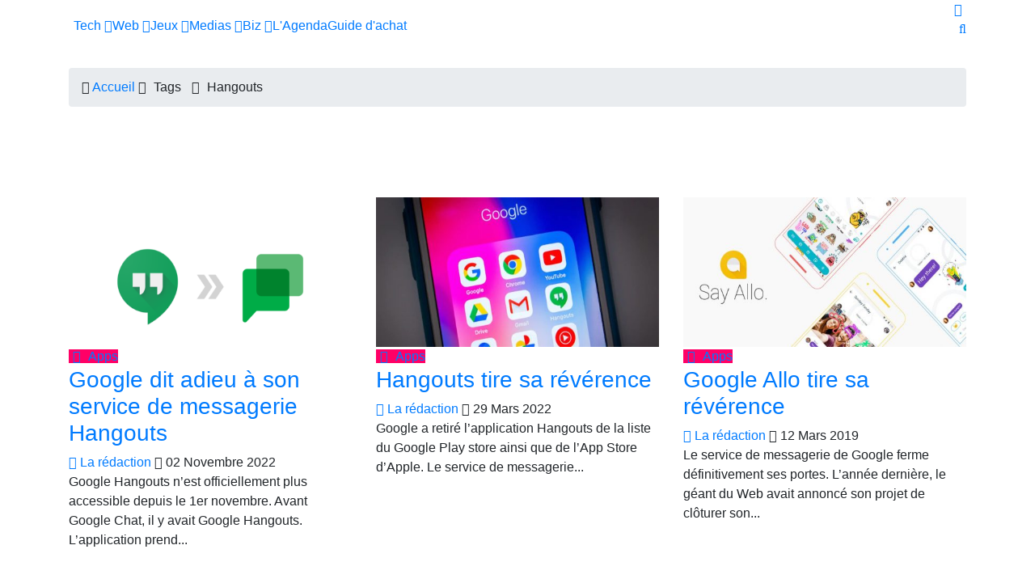

--- FILE ---
content_type: text/html; charset=UTF-8
request_url: https://geeko.lesoir.be/tag/hangouts/
body_size: 22738
content:
<!DOCTYPE html>
<html lang="fr">
<head>

<!-- Basic Page Needs
	================================================== -->
<meta charset="utf-8">
<title>Hangouts - Geeko</title>
<meta name="description" content="">
<link rel="alternate" hreflang="fr-FR" href="https://geeko.lesoir.be/tag/hangouts/" />
<link rel="alternate" hreflang="fr-BE" href="https://geeko.lesoir.be/tag/hangouts/" />
<meta http-equiv="content-language" content="fr">
	<meta name="robots" content="follow,index,noarchive,max-image-preview:large,max-snippet:-1,max-video-preview:-1" />
<!-- dataLayer -->
<script>dataLayer=[{
		"Pimp":"Great"	   
}];</script>	
    <link rel="canonical" href="https://geeko.lesoir.be/tag/hangouts/" />
 
	<!-- all meta -->
<meta property="og:site_name" content="Geeko" />
<meta property="og:type" content="object" />
<meta property="og:title" content="Hangouts - Geeko" />
<meta property="og:locale" content="fr_FR" />
<meta property="og:url" content="https://geeko.lesoir.be/tag/hangouts/" />
<meta property="og:description" content="" />
<meta property="twitter:card" content="summary_large_image" />
<meta property="twitter:title" content="Hangouts - Geeko" />
<meta property="twitter:site" content="@geeko_lesoir" />
<meta property="twitter:creator" content="@geeko_lesoir" />

<!-- end all meta -->	
	    <!-- Pagination Specific Metas ================================================== -->
                <link rel="next" href="https://geeko.lesoir.be/tag/hangouts/page/2/" />    	
	<link rel="apple-touch-icon" sizes="180x180" href="/favicons/geeko/apple-touch-icon.png">
<link rel="icon" type="image/png" sizes="32x32" href="/favicons/geeko/favicon-32x32.png">
<link rel="icon" type="image/png" sizes="16x16" href="/favicons/geeko/favicon-16x16.png">
<link rel="manifest" href="/favicons/geeko/site.webmanifest">
<link rel="mask-icon" href="/favicons/geeko/safari-pinned-tab.svg" color="#eb1600">
<meta name="msapplication-TileColor" content="#eb1600">
<meta name="theme-color" content="#eb1600">

	<!-- WT_CMP -->
<!-- WallyTag cached -->



                <script type="text/javascript">
                    window.didomiOnReady = window.didomiOnReady || [];
                    window.didomiEventListeners = window.didomiEventListeners || [];
                    window.drupalScripts = window.drupalScripts || [];
                    //var dataLayer = dataLayer || [];
                    var googletag = googletag || {};
                    googletag.cmd = googletag.cmd || [];
                    window.gdprAppliesGlobally=true;
                </script>
                <script type="text/javascript">
                    window.didomiConfig = {
                        website: {
                            apiKey: 'ea3ddf6a-c025-4f24-9237-f872d80f6755',
                            name: 'GEEKO',
                        }
                    };

                </script>

                <script async id="spcloader" type="text/javascript" src="https://sdk.privacy-center.org/ea3ddf6a-c025-4f24-9237-f872d80f6755/loader.js?target=geeko.lesoir.be"></script>
                <script type="text/javascript">
                    (function(){function a(e){if(!window.frames[e]){if(document.body&&document.body.firstChild){var t=document.body;var n=document.createElement("iframe");n.style.display="none";n.name=e;n.title=e;t.insertBefore(n,t.firstChild)}
                    else{setTimeout(function(){a(e)},5)}}}function e(n,r,o,c,s){function e(e,t,n,a){if(typeof n!=="function"){return}if(!window[r]){window[r]=[]}var i=false;if(s){i=s(e,t,n)}if(!i){window[r].push({command:e,parameter:t,callback:n,version:a})}}e.stub=true;function t(a){if(!window[n]||window[n].stub!==true){return}if(!a.data){return}
                        var i=typeof a.data==="string";var e;try{e=i?JSON.parse(a.data):a.data}catch(t){return}if(e[o]){var r=e[o];window[n](r.command,r.parameter,function(e,t){var n={};n[c]={returnValue:e,success:t,callId:r.callId};a.source.postMessage(i?JSON.stringify(n):n,"*")},r.version)}}
                        if(typeof window[n]!=="function"){window[n]=e;if(window.addEventListener){window.addEventListener("message",t,false)}else{window.attachEvent("onmessage",t)}}}e("__tcfapi","__tcfapiBuffer","__tcfapiCall","__tcfapiReturn");a("__tcfapiLocator");})();
                </script>

                <script type="text/javascript">
                    var mapTosync = new Map();
                    var didomiLoaded = false;



                    const getGtmVendorStatus = function() {
                        return {
                            'googleAnalytics': Didomi.getUserConsentStatusForVendor('google') , 
                            'facebook': Didomi.getUserConsentStatusForVendor('c:facebook') , 
                            'Hotjar ': Didomi.getUserConsentStatusForVendor('c:hotjar') , 
                            'adform': Didomi.getUserConsentStatusForVendor('50') , 
                            'teads': Didomi.getUserConsentStatusForVendor('132') , 
                            'gads': Didomi.getUserConsentStatusForVendor('google') , 
                            'optimize': Didomi.getUserConsentStatusForVendor('google') , 
                            'adwords': Didomi.getUserConsentStatusForVendor('google') , 
                            'Instagram': Didomi.getUserConsentStatusForVendor('c:instagram') , 
                            'Tik-tok': Didomi.getUserConsentStatusForVendor('c:tiktok') , 
                            'piano': Didomi.getUserConsentStatusForVendor('c:piano') , 
                            'cxense': Didomi.getUserConsentStatusForVendor('412') , 
                            'froomle': Didomi.getUserConsentStatusForVendor('c:froomle') 
                        };
                    };

                    const registerToCmp=function(e,t,o,n,s){pubLog(LogLevel.TRACE,"Didomi","registerToCmp  "+e),mapTosync.set(e,new Map([["id",e],["name",t],["status",0],["loaded",!1],["loadFunction",o],["acceptFunction",n],["refuseFunction",s],])),didomiLoaded&&(pubLog(LogLevel.TRACE,"Didomi","registerToCmp  load "+e),o(Didomi.getUserConsentStatusForVendor(e)),mapTosync.get(e).set("loaded",!0),Didomi.getUserConsentStatusForVendor(e)?mapTosync.get(e).set("status",1):mapTosync.get(e).set("status",-1))},loadMapToSync=function(e){e.get("loadFunction")(Didomi.getUserConsentStatusForVendor(e.get("id"))),e.set("loaded",!0),Didomi.getUserConsentStatusForVendor(e.get("id"))?e.set("status",1):e.set("status",-1)},timeoutToCmp=function(){pubLog(LogLevel.DEBUG,"Didomi","Timeout function called"),didomiLoaded?(pubLog(LogLevel.DEBUG,"Didomi","Timeout Didomi Loaded"),mapTosync.forEach(function(e,t){e.get("loaded")||(pubLog(LogLevel.TRACE,"Didomi","Timeout Load "+t),loadMapToSync(e))})):setTimeout(timeoutToCmp,5e3)};setTimeout(timeoutToCmp,1e4),window.didomiOnReady.push(function(e){pubLog(LogLevel.DEBUG,"Didomi","didomiOnReady start"),e.notice.isVisible()||(didomiLoaded=!0,pubLog(LogLevel.DEBUG,"Didomi","didomiOnReady -> didomiLoaded"),dataLayer.push({event:"custom-didomi-loaded",vendors:getGtmVendorStatus()}),mapTosync.forEach(function(e,t){pubLog(LogLevel.TRACE,"Didomi","didomiOnReady  "+t),loadMapToSync(e)})),(void 0===e.getUserConsentStatusForPurposeExtended||null==e.getUserConsentStatusForPurposeExtended)&&(e.getUserConsentStatusForPurposeExtended=function(e){let t=this.getConfig().purposeTypeAssociations[e];if(void 0===t)return this.getUserConsentStatusForPurpose(e);{let o=!0,n=0;for(;o&&n<t.length;)o=o&&this.getUserConsentStatusForPurpose(t[n]),n++;return o}})}),window.didomiEventListeners.push({event:"consent.changed",listener:function(e){for(var t in pubLog(LogLevel.DEBUG,"Didomi","consent.changed start"),didomiLoaded?dataLayer.push({event:"custom-didomi-changed",vendors:getGtmVendorStatus()}):(didomiLoaded=!0,pubLog(LogLevel.DEBUG,"Didomi","consent.changed -> didomiLoaded"),dataLayer.push({event:"custom-didomi-loaded",vendors:getGtmVendorStatus()})),mapTosync.forEach(function(e,t){e.get("loaded")?Didomi.getUserConsentStatusForVendor(e.get("id"))?(void 0!==e.get("acceptFunction")&&e.get("acceptFunction")(),e.set("status",1)):(void 0!==e.get("refuseFunction")&&e.get("refuseFunction")(),e.set("status",-1)):(pubLog(LogLevel.TRACE,"Didomi","consent.changed  "+t),loadMapToSync(e))}),mapTosync.keys())mapTosync.get(t).get("loaded")?Didomi.getUserConsentStatusForVendor(mapTosync.get(t).get("id"))?(void 0!==mapTosync.get(t).get("acceptFunction")&&mapTosync.get(t).get("acceptFunction")(),mapTosync.get(t).set("status",1)):(void 0!==mapTosync.get(t).get("refuseFunction")&&mapTosync.get(t).get("refuseFunction")(),mapTosync.get(t).set("status",-1)):(pubLog(LogLevel.TRACE,"Didomi","consent.changed  "+t),mapTosync.get(t).get("loadFunction")(Didomi.getUserConsentStatusForVendor(mapTosync.get(t).get("id"))),mapTosync.get(t).set("loaded",!0),Didomi.getUserConsentStatusForVendor(mapTosync.get(t).get("id"))?mapTosync.get(t).set("status",1):mapTosync.get(t).set("status",-1))}});const showConsentVendors=function(){"undefined"!=typeof Didomi&&Didomi.preferences.show("vendors")};

                </script>






    <script type="text/javascript">
        const LogLevel={DISABLE:0,INFO:1,DEBUG:2,TRACE:3,OVERWRITE:4},storageAvailable=function(e){try{var t=window[e],r="__storage_test__";return t.setItem(r,r),t.removeItem(r),!0}catch(o){return o instanceof DOMException&&(22===o.code||1014===o.code||"QuotaExceededError"===o.name||"NS_ERROR_DOM_QUOTA_REACHED"===o.name)&&0!==t.length}},enabledPubLog=function(e,t){"undefined"!==t&&null!==t&&(t=t.toUpperCase()),storageAvailable("sessionStorage")&&sessionStorage.setItem(t,e)},disabledPubLog=function(e){"undefined"!==e&&null!==e&&(e=e.toUpperCase()),storageAvailable("sessionStorage")&&sessionStorage.setItem(e,LogLevel.DISABLE)},pubLog=function(e,t,r){var o=t;("undefined"!==t&&null!==t&&(o=t.toUpperCase(),t=t.toLowerCase()),storageAvailable("sessionStorage"))?e<=sessionStorage.getItem(o)&&console.log(o+":: "+r):urlParams.has(t+"log")&&e<=urlParams.get(t+"log")&&console.log(o+":: "+r)},checkLogLevel=function(e,t){var r=t;return"undefined"!==t&&null!==t&&(r=t.toUpperCase()),!!(storageAvailable("sessionStorage")&&e<=sessionStorage.getItem(r))},getLogLevel=function(e){if(!e)return LogLevel.DISABLE;let t;switch(e.toUpperCase()){case"OVERWRITE":t=LogLevel.OVERWRITE;break;case"TRACE":t=LogLevel.TRACE;break;case"DEBUG":t=LogLevel.DEBUG;break;case"INFO":t=LogLevel.INFO;break;default:t=LogLevel.DISABLE}return t},urlParams=new URLSearchParams(window.location.search);urlParams.has("dfplog")&&enabledPubLog(getLogLevel(urlParams.get("dfplog")),"dfp"),urlParams.has("iaslog")&&enabledPubLog(getLogLevel(urlParams.get("iaslog")),"ias"),urlParams.has("smartlog")&&enabledPubLog(getLogLevel(urlParams.get("smartlog")),"smart"),urlParams.has("didomilog")&&enabledPubLog(getLogLevel(urlParams.get("didomilog")),"didomi"),String.prototype.sansAccent=function(){for(var e=[/[\300-\306]/g,/[\340-\346]/g,/[\310-\313]/g,/[\350-\353]/g,/[\314-\317]/g,/[\354-\357]/g,/[\322-\330]/g,/[\362-\370]/g,/[\331-\334]/g,/[\371-\374]/g,/[\321]/g,/[\361]/g,/[\307]/g,/[\347]/g,/[��]/g,/[��]/g],t=["A","a","E","e","I","i","O","o","U","u","N","n","C","c","OE","oe"],r=this,o=0;o<e.length;o++)r=r.replace(e[o],t[o]);return r},String.prototype.withoutSpecialChars=function(e){return this.replace(/[^\w\/\ \u00C0-\u017F]/gi,e)};const transformText=function(e){return e=(e=(e=e.sansAccent()).replace(/[-_]/gi," ")).withoutSpecialChars("")};window.getCookie=function(e){let t=document.cookie.split(";");for(let r=0;r<t.length;r++)if(t[r].trimStart().startsWith(e))return t[r].trimStart()},window.parseJwt=function(e){var t=e.split(".")[1].replace(/-/g,"+").replace(/_/g,"/");return JSON.parse(decodeURIComponent(window.atob(t).split("").map(function(e){return"%"+("00"+e.charCodeAt(0).toString(16)).slice(-2)}).join("")))},window.getJwtJson=function(){let e="undefined"!=typeof JWTTokenName?JWTTokenName:"jwtToken",t=window.getCookie(e);return!!t&&parseJwt(t)},window.getCookieById=function(e){for(var t=e+"=",r=decodeURIComponent(document.cookie).split(";"),o=0;o<r.length;o++){for(var a=r[o];" "==a.charAt(0);)a=a.substring(1);if(0==a.indexOf(t))return a.substring(t.length,a.length)}return""};
    </script>



<!-- WT_METRIWEB -->
<!-- WallyTag cached --><!--   // builder=MetriwebGemiusTagBuilder, site=LSBIPGEEKO, pageType=page, context=/tag, position=, edition=, domain=geeko.lesoir.be
    
 -->


<!-- ***** Metriweb Gemius /tag ***** -->
<!-- (C)2000-2016 Gemius SA - gemiusAudience -->
<script type="text/javascript">
    <!--//--><![CDATA[//><!--
    var gemius_use_cmp = true;
    var pp_gemius_identifier = 'ciTgjY9199m5zY0BaC7lWIawnH3pnGSo5MjvIaP3HFz.K7';
    var pp_gemius_extraparameters = new Array(
        'lan=FR'
        , 'key=ICT'

    );

    


    // lines below shouldn't be edited
    const loadGemJS = function (d, t) {
        pubLog(LogLevel.DEBUG, 'Gemius', "Load Gemius");
        try {var gt=d.createElement(t),s=d.getElementsByTagName(t)[0],l='http'+((location.protocol=='https:')?'s':''); gt.setAttribute('async','async');gt.setAttribute('defer','defer'); gt.src=l+'://gabe.hit.gemius.pl/xgemius.min.js'; s.parentNode.insertBefore(gt,s);}
        catch (e) {pubLog(LogLevel.INFO, 'Gemius', "Error"+e);}
    }
    registerToCmp('328', 'Gemius', function(userCmpIsConsent) {
        loadGemJS(document, 'script');
    });
    //--><!]]>
</script>
<!-- ***** End Metriweb Gemius /tag ***** -->


<!-- WT_DFP -->
<!-- WallyTag cached --><script type="text/javascript"> 
    //Hack Drupal
</script>
      <meta name="pbstck_context:site_name" content="GEEKO"/>
    <meta name="pbstck_context:device_type" content="desktop"/>
    <meta name="pbstck_context:page_type" content="Destination"/>
    <meta name="pbstck_context:environment" content="production"/>
    
    
    <meta name="pbstck_context:inventory_type" content="web"/>
    <script async type='text/javascript' src='https://boot.pbstck.com/v1/adm/f709fd73-43f7-4027-a357-eb044122eb65'></script>

 
    <!-- Init var Slot -->  
    <!-- prebidsWrapperJs -->
        <script type="text/javascript">
           var adUnitPath = "No AdUnit defined";
        </script>
    <!--   // builder=PrebidsWrapperTagBuilder, site=LSBIPGEEKO, pageType=page, context=/tag, position=, edition=, domain=geeko.lesoir.be
    
 -->
 
    <!-- Rossel Backbone-->
    <!--dBlockGTMId-->
<!-- Init Ads SDKs -->
<script async="async" type="text/javascript"> 
    /* Context /tag */
        var oldRefresh;
        var googletag = googletag || {};
        googletag.cmd = googletag.cmd || [];
        var pbjs = pbjs || {};
        pbjs.que = pbjs.que || [];
        var sas = sas || {};
        sas.cmd = sas.cmd || [];
        var cX = cX || {};
        cX.callQueue = cX.callQueue || []; 
    if(checkLogLevel(LogLevel.DEBUG, 'DFP')) {
        googletag.cmd.push(function() {
            pubLog(LogLevel.DEBUG, 'DFP','GAM is Loaded. The queue is treated');
        });
    } 
    if(checkLogLevel(LogLevel.OVERWRITE, 'DFP')) {
            googletag.cmd.push(function() {
                oldRefresh = googletag.pubads().refresh;
                googletag.pubads().refresh = function(data) {
                    var err = new Error();
                    pubLog(LogLevel.OVERWRITE, 'DFP',err.stack);
                    oldRefresh(data);
                };
            });
        }
    const userAgentCanDisplayAd = function() {
        return true;
    } 
        var adService = "GOOGLE";
        registerToCmp("google", "Google",
            function(userCmpIsConsent) {
                if(userCmpIsConsent) {
                    adService = "GOOGLE";
pubLog(LogLevel.DEBUG, 'DFP',"Script Loading managed by pubStack");
                } else {
                    adService = "SMARTAD";
                    loadSmartAdJs();
                    
                }
        },
        function() {
            googletag.cmd.push(function() {
                googletag.pubads().setRequestNonPersonalizedAds(1);
            });
        },
        function() {
            googletag.cmd.push(function() {
                googletag.pubads().setRequestNonPersonalizedAds(0);
            });
        });
 
</script> 
 
<!-- Custom functions -->
<script type="text/javascript"> 
    var adserverRequestSent = false;
    var refreshReady = {};
    const addService = function(key) {
        refreshReady[key] = false;
    }
    addService('DFP');
    
    
     
     
addService('Didomi');
window.didomiEventListeners.push({
    event: 'integrations.consentpassedtodfp',
    listener: function (data) {
        if (data.index === 0) {
            pubLog(LogLevel.DEBUG, "Didomi", "data.index = "+data.index+" -> Ask to refresh Ads");
            asyncRefreshDFPAds(data.consentStatus !== 'undefined' && data.consentStatus === true, 'Didomi');
        } else {
            pubLog(LogLevel.DEBUG, "Didomi", "data.index = "+data.index+" -> Don't ask to refresh Ads");
            googletag.cmd.push(function() {
                googletag.pubads().setRequestNonPersonalizedAds(data.consentStatus !== 'undefined' && data.consentStatus === true ? 0 : 1);
            });
        }
    }
});
    var isConsentPub = function() {
            return true; // Managed by Didomi
    } 
    var isConsentDFP = function() {
        try {
            if (typeof Didomi != 'undefined') {
                return Didomi.getUserConsentStatusForVendor('google');
            } else {
                return false;
            }
        } catch (e) {
            return false;
        }
    } 
    var canDisplayAd = function() {
        return typeof cookieConsentExists == "undefined" || cookieConsentExists("pub");
    }
    var asyncRefreshDFPAds =  function (personalized, key) {
        pubLog(LogLevel.DEBUG, 'DFP', key+" ask to asyncRefresh Ads"); 
        googletag.cmd.push(function() {
            refreshDFPAds(personalized, key);
        });
        pubLog(LogLevel.DEBUG, 'SMARTAD', key+" ask to asyncRefresh Ads");
        refreshSmartAds(personalized, key);
    } 
    var refreshSmartAds = function(personalized, key) {
        pubLog(LogLevel.DEBUG, 'SMARTAD', key + " ask to refresh Ads");
        sas.callSmart();
    }
    var refreshDFPAds = function(personalized, key) {
        pubLog(LogLevel.DEBUG, 'DFP', key+" ask to refresh Ads");
        var consentPub = personalized == true || isConsentDFP();
        //var displayAd = (personalized != undefined) || canDisplayAd();
        var displayAd = true; 
        if(refreshReady.hasOwnProperty(key)) {
            refreshReady[key] = true;
        } 
        var readyToRefresh = true;
        for (var property in refreshReady) {
            pubLog(LogLevel.TRACE, 'DFP', property+" is ready ?"+refreshReady[property]); 
            if (refreshReady.hasOwnProperty(property) && refreshReady[property] != true) {
                readyToRefresh = false;
            }
        } 
        if(displayAd && readyToRefresh && userAgentCanDisplayAd()) {
            pubLog(LogLevel.DEBUG, 'DFP', "Refresh Ads");
            googletag.pubads().setRequestNonPersonalizedAds(consentPub ? 0 : 1);
                googletag.pubads().refresh([slotRosselLeaderTop, slotRosselImuTop, slotRosselOop, slotRosselNativeMiddle, slotRosselNativeTop]);
            adserverRequestSent = true;
        }
    } 
    var isTeadsDisplayAd = function (isDisplay) {
        if(isDisplay) {
            pubLog(LogLevel.DEBUG, 'TEADS', "Don't display DFP Ads");
        } else {
            pubLog(LogLevel.DEBUG, 'TEADS', "Can display DFP Ads");
            googletag.cmd.push(function() {
                googletag.pubads().refresh([]);
            });
        }
    } 
var showConsentPopup = function() {
    Didomi.preferences.show();
} 
</script>
<script type="didomi/javascript" data-purposes="cookies">
</script> 
<!-- Cxense -->
    <script type="didomi/javascript" data-purposes="cookies" data-vendor="iab:412">
    const siteId = '1143038538930758051';
    const persistedQueryId = 'c281d90539d1ec4941b8c4791914fa10067389ae';
    const cxenseOrigin = '';
    if (isConsentPub()) {
        cX.callQueue.push(['setSiteId', siteId]);  // <-- Insert the correct site identifier here!
        if (typeof dataLayer !== 'undefined' && typeof dataLayer[0] !== 'undefined' && (
            (typeof dataLayer[0]['emailhash'] !== 'undefined' && dataLayer[0]['emailhash'] !== '') ||
            (typeof dataLayer[0]['emailHash'] !== 'undefined' && dataLayer[0]['emailHash'] !== '')
        ) ) {
            cX.callQueue.push(['setCustomParameters', {'registered': 'TRUE'}]);
            if (typeof dataLayer[0]['emailhash'] !== 'undefined' && dataLayer[0]['emailhash'] !== '') {
                cX.callQueue.push(['addExternalId', {'id': dataLayer[0]['emailhash'], 'type': 'rbf'}]);
            } else if (typeof dataLayer[0]['emailHash'] !== 'undefined' && dataLayer[0]['emailHash'] !== '') {
                cX.callQueue.push(['addExternalId', {'id': dataLayer[0]['emailHash'], 'type': 'rbf'}]);
            }
        } else {
            cX.callQueue.push(['setCustomParameters', {'registered': 'FALSE'}]);
        }
        cX.callQueue.push(['sendPageViewEvent']);
        cX.callQueue.push(['sync','appnexus']);
        cX.callQueue.push(['sync','adform']);
    }
</script>
    <script type="didomi/javascript" data-purposes="cookies">
        cX.callQueue.push(['getUserSegmentIds', {persistedQueryId: "c281d90539d1ec4941b8c4791914fa10067389ae", callback: function(segments) {
                if(typeof window.localStorage === 'object' && typeof window.localStorage.getItem === 'function') {
                    localStorage.setItem("cxSegments", segments.join(","));
                }
            }}]);
    </script>
    <script type="text/javascript">
        function getUserSegmentIdsLocal() {
            var segments = [];
            if(typeof window.localStorage === 'object' && typeof window.localStorage.getItem === 'function' && localStorage.getItem("cxSegments") !== null && localStorage.getItem("cxSegments").length>0) {
                segments = localStorage.getItem("cxSegments").split(',');
            }
            return segments;
        }
    </script>
    <script type="didomi/javascript" data-purposes="cookies" data-vendor="iab:412">
    if (isConsentPub()) {
        (function (d, s, e, t) {
            e = d.createElement(s);
            e.type = 'text/java' + s;
            e.async = 'async';
            e.src = 'http' + ('https:' === location.protocol ? 's://s' : '://') + 'cdn.cxense.com/cx.js';
            t = d.getElementsByTagName(s)[0];
            t.parentNode.insertBefore(e, t);
        })(document, 'script');
    }
</script>
<!-- Ads implementations -->
<!--Adomik randomizer for ad call key value targeting--> 
    <script type='text/javascript'> 
        window.Adomik = window.Adomik || {}; 
        Adomik.randomAdGroup = function() { 
            var rand = Math.random(); 
            switch (false) { 
                case !(rand < 0.45): return "ad_ex" + (Math.floor(100 * rand%9)); 
                case !(rand < 0.5): return "ad_bc"; 
                default: return "ad_opt"; 
            } 
        }; 
    </script>
 
    <script>
        sas.cmd.push(function () {
            sas.setup({ networkid: 3958, domain: "//diff.smartadserver.com", async: true, renderMode: 2 });
        });
        sas.adCallConfig = {
            siteId: 518425,
            pageId: 1622661,
            formats: [{ id: 101103, tagId: 'rossel-leader-top' },{ id: 101099, tagId: 'rossel-imu-top' },{ id: 102381, tagId: 'rossel-native-middle' },{ id: 101291, tagId: 'rossel-native-top' }],
            target: ''
        };
    </script>
    <script>
        sas.callSmart = () => {
            pubLog(LogLevel.DEBUG, 'SMARTAD', "Call SmartAd");
            sas.cmd.push(function() {
                pubLog(LogLevel.DEBUG, 'SMARTAD', "Load SmartAdConf");
                sas.call('onecall', sas.adCallConfig);
            }); 
            sas.cmd.push(function () {
                pubLog(LogLevel.TRACE, 'SMARTAD', "Render SmartAd Position rossel-leader-top");
                sas.render('rossel-leader-top');
                pubLog(LogLevel.TRACE, 'SMARTAD', "Render SmartAd Position rossel-imu-top");
                sas.render('rossel-imu-top');
                pubLog(LogLevel.TRACE, 'SMARTAD', "Render SmartAd Position rossel-native-middle");
                sas.render('rossel-native-middle');
                pubLog(LogLevel.TRACE, 'SMARTAD', "Render SmartAd Position rossel-native-top");
                sas.render('rossel-native-top');
            }); 
        }
    </script>
    <script>
        const loadSmartAdJs = function() {
            pubLog(LogLevel.DEBUG, 'SMARTAD', "Load SmartAd Javascript");
            var smads = document.createElement("script");
            smads.async = true;
            smads.type = "text/javascript";
            var useSSL = "https:" == document.location.protocol;
            smads.src = (useSSL ? "https:" : "http:") + "//ced.sascdn.com/tag/3958/smart.js";
            var node =document.getElementsByTagName("script")[0];
            node.parentNode.insertBefore(smads, node); 
            sas.callSmart();
        }  
    </script>
<script>
    const loadGAMJs = function () {
        pubLog(LogLevel.DEBUG, 'DFP', "Load GAM Javascript");
        var gads = document.createElement("script");
        gads.async = true;
        gads.type = "text/javascript";
        var useSSL = "https:" == document.location.protocol;
        gads.src = (useSSL ? "https:" : "http:") + "//securepubads.g.doubleclick.net/tag/js/gpt.js";
        var node =document.getElementsByTagName("script")[0];
        node.parentNode.insertBefore(gads, node);
    }
</script>
<script async="async" type="text/javascript">
        googletag.cmd.push(function() {
        googletag.pubads().setRequestNonPersonalizedAds(isConsentDFP() ? 0 : 1); 
        // Loop on screen mapping
            var leaderboardmapping = googletag.sizeMapping().
            addSize([1000,480], [[970,250],[840,250],[840,150],[728,90]]).
            addSize([768,480], [728,90]).
            addSize([300,200], [[320,100],[320,50]]).
        addSize([0, 0], []).
                build();
            var rectanglemapping = googletag.sizeMapping().
            addSize([1000,480], [[300,600],[300,250]]).
            addSize([768,480], [[300,600],[300,250]]).
            addSize([300,200], [300,250]).
        addSize([0, 0], []).
                build();
        // Loop on slots
        googletag.pubads().setTargeting("dn",window.location.hostname); 
// Loop on mapping
 
            googletag.pubads().setTargeting("kvp", ["technology & computing"]);
            /*+++++ cXense +++++*/
            googletag.pubads().setTargeting("CxSegments",getUserSegmentIdsLocal());
            /*+++++ Rossel Backbone +++++*/
            /*+++++ lazyload +++++*/
        });
</script> 
  
    
    <!--   // builder=ShoppingTagBuilder, site=LSBIPGEEKO, pageType=page, context=/tag, position=, edition=, domain=geeko.lesoir.be
    
 -->
 
     
	
	<!-- Google Tag Manager -->

<script>(function(w,d,s,l,i){w[l]=w[l]||[];w[l].push({'gtm.start':

new Date().getTime(),event:'gtm.js'});var f=d.getElementsByTagName(s)[0],

j=d.createElement(s),dl=l!='dataLayer'?'&l='+l:'';j.async=true;j.src=

'https://www.googletagmanager.com/gtm.js?id='+i+dl;f.parentNode.insertBefore(j,f);

})(window,document,'script','dataLayer','GTM-T4L3LW');</script>

<!-- End Google Tag Manager -->
	   
    

<!-- Mobile Specific Metas
	================================================== -->

<meta http-equiv="X-UA-Compatible" content="IE=edge">
<meta name="viewport" content="width=device-width, initial-scale=1, shrink-to-fit=no">

<!-- CSS
	================================================== -->

<!-- Bootstrap -->

<link rel="stylesheet" href="/css/bootstrap.min.css">

<!-- IconFont -->
<link rel="stylesheet" href="/css/iconfonts.css">
<!-- IconFont -->
<!-- FontAwesome -->
<link rel="stylesheet" href="/css/font-awesome.min.css">
<!-- Owl Carousel -->
<link rel="stylesheet" href="/css/owl.carousel.min.css">
<link rel="stylesheet" href="/css/owl.theme.default.min.css">
<!-- magnific -->
<link rel="stylesheet" href="/css/magnific-popup.css">
<link rel="stylesheet" href="/css/animate.css">

<!-- Template styles-->
<link rel="stylesheet" href="/css/style.css?rev=231102.1">
<link rel="stylesheet" href="/css/bipgeeko.css?rev=231102.1">
<!-- Responsive styles-->
<link rel="stylesheet" href="/css/responsive.css?rev=231102.1">

<!-- Colorbox -->
<link rel="stylesheet" href="/css/colorbox.css">
<script src="https://cdn.jsdelivr.net/npm/jquery@3.5.1/dist/jquery.min.js"></script> 

<!-- Fancybox -->
<link rel="stylesheet" href="https://cdn.jsdelivr.net/gh/fancyapps/fancybox@3.5.7/dist/jquery.fancybox.min.css" />
<link rel="stylesheet" type="text/css" href="https://cdn.jsdelivr.net/gh/vaakash/socializer@2f749eb/css/socializer.min.css">

<!-- HTML5 shim, for IE6-8 support of HTML5 elements. All other JS at the end of file. -->
<!--[if lt IE 9]>
      <script src="/js/html5shiv.js"></script>
      <script src="/js/respond.min.js"></script>
    <![endif]-->

</head>

<body class="geeko dark">
<!-- Google Tag Manager (noscript) -->

<noscript><iframe src="https://www.googletagmanager.com/ns.html?id=GTM-T4L3LW"

height="0" width="0" style="display:none;visibility:hidden"></iframe></noscript>

<!-- End Google Tag Manager (noscript) -->
 
<!-- bar Lesoir -->
<div class="trending-bar trending-light d-md-block hidden-mobile">
    <div class="container" style="padding-left: 0;">
       
            <a href="https://www.lesoir.be" target="_blank" style="color: #FFF; font-size: 16px;"><span class="logo logo-LeSoir"><span class="path1"></span><span class="path2"></span></span></a>


        
    </div><!--/ Container end -->
</div><!--/ Trending end --><style>
	.site-logo {
		
	}
	.site-logo-link {
		padding-left: 5px !important;
	}
	.site-logo-link::before {
		width: 0 !important;
	}
	.logo-title-mobile {
		display: none;
	}
	.logo-title-mobile a {
		color: #FFF;
	}
	@media only screen and (max-width: 991px) {
		.site-logo-link {
			display: none !important;
		}
		
		.logo-title-mobile {
			display: block;
			position: absolute;
			float: left;
			top: -70px;
			left: 80px;
		}
	}
	@media only screen and (max-width: 767px) {
		
		.logo-title-mobile {
			display: block;
			position: absolute;
			float: left;
			top: -70px;
			left: 60px;
		}
		
		.post-title-link {
			font-size: 24px;
			line-height: 28px !important;
		}
	}
</style>
<div class="main-nav clearfix is-ts-sticky">
		<div class="container">
			<div class="row justify-content-between">
				<nav class="navbar navbar-expand-lg col-lg-10">
					<div class="site-nav-inner float-left">
					<button class="navbar-toggler" type="button" data-toggle="collapse" data-target="#navbarSupportedContent" aria-controls="navbarSupportedContent" aria-expanded="true" aria-label="Toggle navigation">
						<span class="fa fa-bars"></span>
					</button>
					<div class="logo-title-mobile"><a href="/"><span class="logo logo-Geeko"></span></a></div>					                    					   <!-- End of Navbar toggler -->
					   <div id="navbarSupportedContent" class="collapse navbar-collapse navbar-responsive-collapse">
						   
							<ul class="nav navbar-nav">
                                <li class="site-logo">
								  <a href="/" class="site-logo-link"><span class="logo logo-Geeko"></span></a>								                                    								</li>
								                                <li class="nav-item dropdown mega-dropdown">
                                    																		<a href="/category/tech-2" class="menu-dropdown" data-toggle="dropdown" onMouseOver="showMenuDefault()">Tech <i class="fa fa-angle-down"></i></a>
									<!-- responsive dropdown -->
									<ul class="dropdown-menu" role="menu">
																				<li><a href="/category/tech-2">Tech</a></li>
																				<li><a href="/category/telecoms">Télécoms</a></li>
																				<li><a href="/category/innovation-2">Innovation</a></li>
																				<li><a href="/category/application-2">Apps</a></li>
										                                        									</ul>
									<!-- responsive dropdown end -->
									<div class="dropdown-menu mega-menu-content clearfix">
										<div class="menu-tab">
											<div class="row">
												<ul class="nav nav-tabs flex-column col-2" data-toggle="tab-hover">
																							  	<li class="nav-item">
											  		<a class="animated fadeIn" href="/category/tech-2" onMouseOver="showMenuTab(17504)">
											  			<span class="tab-head">
															<span class="tab-text-title">Tech</span>					
														</span>
											  		</a>
											  	</li>
																							  	<li class="nav-item">
											  		<a class="animated fadeIn" href="/category/telecoms" onMouseOver="showMenuTab(10910)">
											  			<span class="tab-head">
															<span class="tab-text-title">Télécoms</span>					
														</span>
											  		</a>
											  	</li>
																							  	<li class="nav-item">
											  		<a class="animated fadeIn" href="/category/innovation-2" onMouseOver="showMenuTab(18377)">
											  			<span class="tab-head">
															<span class="tab-text-title">Innovation</span>					
														</span>
											  		</a>
											  	</li>
																							  	<li class="nav-item">
											  		<a class="animated fadeIn" href="/category/application-2" onMouseOver="showMenuTab(12291)">
											  			<span class="tab-head">
															<span class="tab-text-title">Apps</span>					
														</span>
											  		</a>
											  	</li>
																							</ul>

											<div class="tab-content col-10">
											  <div class="tab-pane tab-default fade show active" id="tab-default">
										      	<div class="row">
																							      		<div class="col-md-3">
											      		<div class="post-block-style clearfix">
															<div class="post-thumb">
																<a href="/2026/01/08/ces-deux-nouveautes-debarqueront-bientot-sur-whatsapp/"><img class="img-fluid" src="https://geeko-media.lesoir.be/wp-content/uploads/2026/01/wp-533x261.jpg" alt="" /></a>
															</div>
															<div class="post-content">
																<div class="post-title title-small">
																	<a href="/2026/01/08/ces-deux-nouveautes-debarqueront-bientot-sur-whatsapp/">Ces deux nouveautés débarqueront bientôt sur WhatsApp</a>
																</div>
															</div><!-- Post content end -->
														</div><!-- Post Block style end -->
										      		</div>
										      												      		<div class="col-md-3">
											      		<div class="post-block-style clearfix">
															<div class="post-thumb">
																<a href="/2026/01/06/hp-fait-tenir-tout-un-pc-dans-un-clavier/"><img class="img-fluid" src="https://geeko-media.lesoir.be/wp-content/uploads/2026/01/CES26_HP_keyboard-533x261.jpg" alt="" /></a>
															</div>
															<div class="post-content">
																<div class="post-title title-small">
																	<a href="/2026/01/06/hp-fait-tenir-tout-un-pc-dans-un-clavier/">HP fait tenir tout un PC dans un clavier</a>
																</div>
															</div><!-- Post content end -->
														</div><!-- Post Block style end -->
										      		</div>
										      												      		<div class="col-md-3">
											      		<div class="post-block-style clearfix">
															<div class="post-thumb">
																<a href="/2026/01/06/lego-devoile-ses-briques-2-0/"><img class="img-fluid" src="https://geeko-media.lesoir.be/wp-content/uploads/2026/01/SMARTBrick_Lego-533x261.jpg" alt="" /></a>
															</div>
															<div class="post-content">
																<div class="post-title title-small">
																	<a href="/2026/01/06/lego-devoile-ses-briques-2-0/">Lego dévoile ses briques 2.0</a>
																</div>
															</div><!-- Post content end -->
														</div><!-- Post Block style end -->
										      		</div>
										      												      		<div class="col-md-3">
											      		<div class="post-block-style clearfix">
															<div class="post-thumb">
																<a href="/2026/01/05/messages-ephemeres-whatsapp-va-etendre-ces-deux-nouvelles-options-a-la-version-web/"><img class="img-fluid" src="https://geeko-media.lesoir.be/wp-content/uploads/2025/05/WhatsApp-2-533x261.jpeg" alt="" /></a>
															</div>
															<div class="post-content">
																<div class="post-title title-small">
																	<a href="/2026/01/05/messages-ephemeres-whatsapp-va-etendre-ces-deux-nouvelles-options-a-la-version-web/">Messages éphémères : WhatsApp va étendre ces deux nouvelles...</a>
																</div>
															</div><!-- Post content end -->
														</div><!-- Post Block style end -->
										      		</div>
										      												      	</div>
											  </div><!-- Tab pane 1 end -->
											  										      <div class="tab-pane fade show" id="tab-17504">
										      	<div class="row">
																							      		<div class="col-md-3">
											      		<div class="post-block-style clearfix">
															<div class="post-thumb">
																<a href="/2026/01/19/cette-arnaque-dans-les-transports-peut-voler-votre-code-bancaire-en-quelques-secondes/"><img class="img-fluid" src="https://geeko-media.lesoir.be/wp-content/uploads/2026/01/Paiement-533x261.jpg" alt="" /></a>
															</div>
															<div class="post-content">
																<div class="post-title title-small">
																	<a href="/2026/01/19/cette-arnaque-dans-les-transports-peut-voler-votre-code-bancaire-en-quelques-secondes/">Cette arnaque dans les transports peut voler votre code...</a>
																</div>
															</div><!-- Post content end -->
														</div><!-- Post Block style end -->
										      		</div>
										      												      		<div class="col-md-3">
											      		<div class="post-block-style clearfix">
															<div class="post-thumb">
																<a href="/2026/01/15/batteries-externes-ce-qui-change-ce-15-janvier-pour-les-voyageurs-europeens/"><img class="img-fluid" src="https://geeko-media.lesoir.be/wp-content/uploads/2026/01/batterie-533x261.jpg" alt="" /></a>
															</div>
															<div class="post-content">
																<div class="post-title title-small">
																	<a href="/2026/01/15/batteries-externes-ce-qui-change-ce-15-janvier-pour-les-voyageurs-europeens/">Batteries externes : ce qui change ce 15 janvier pour les...</a>
																</div>
															</div><!-- Post content end -->
														</div><!-- Post Block style end -->
										      		</div>
										      												      		<div class="col-md-3">
											      		<div class="post-block-style clearfix">
															<div class="post-thumb">
																<a href="/2026/01/13/pourquoi-il-ne-faut-pas-garder-un-multiprise-plus-de-6-ans/"><img class="img-fluid" src="https://geeko-media.lesoir.be/wp-content/uploads/2026/01/power-strip-533x261.jpg" alt="" /></a>
															</div>
															<div class="post-content">
																<div class="post-title title-small">
																	<a href="/2026/01/13/pourquoi-il-ne-faut-pas-garder-un-multiprise-plus-de-6-ans/">Pourquoi il ne faut pas garder une multiprise plus de 6 ans</a>
																</div>
															</div><!-- Post content end -->
														</div><!-- Post Block style end -->
										      		</div>
										      												      		<div class="col-md-3">
											      		<div class="post-block-style clearfix">
															<div class="post-thumb">
																<a href="/2026/01/13/pourquoi-les-cables-ethernet-sont-colores/"><img class="img-fluid" src="https://geeko-media.lesoir.be/wp-content/uploads/2023/12/Internet-533x261.jpg" alt="" /></a>
															</div>
															<div class="post-content">
																<div class="post-title title-small">
																	<a href="/2026/01/13/pourquoi-les-cables-ethernet-sont-colores/">Pourquoi les câbles Ethernet sont colorés</a>
																</div>
															</div><!-- Post content end -->
														</div><!-- Post Block style end -->
										      		</div>
										      												      	</div>
											</div><!-- Tab pane 1 end -->
																					      <div class="tab-pane fade show" id="tab-10910">
										      	<div class="row">
																							      		<div class="col-md-3">
											      		<div class="post-block-style clearfix">
															<div class="post-thumb">
																<a href="/2026/01/02/pourquoi-starlink-vient-de-baisser-durgence-laltitude-de-4400-de-ses-satelittes/"><img class="img-fluid" src="https://geeko-media.lesoir.be/wp-content/uploads/2021/05/061996332846-web-tete-533x261.jpg" alt="" /></a>
															</div>
															<div class="post-content">
																<div class="post-title title-small">
																	<a href="/2026/01/02/pourquoi-starlink-vient-de-baisser-durgence-laltitude-de-4400-de-ses-satelittes/">Pourquoi Starlink vient de baisser d&#8217;urgence l&#8217...</a>
																</div>
															</div><!-- Post content end -->
														</div><!-- Post Block style end -->
										      		</div>
										      												      		<div class="col-md-3">
											      		<div class="post-block-style clearfix">
															<div class="post-thumb">
																<a href="/2026/01/02/voo-proximus-orange-scarlet-ce-qui-change-pour-les-consommateurs-en-ce-mois-de-janvier/"><img class="img-fluid" src="https://geeko-media.lesoir.be/wp-content/uploads/2022/05/voo-belga-533x261.jpg" alt="" /></a>
															</div>
															<div class="post-content">
																<div class="post-title title-small">
																	<a href="/2026/01/02/voo-proximus-orange-scarlet-ce-qui-change-pour-les-consommateurs-en-ce-mois-de-janvier/">Voo, Proximus, Orange, Scarlet : ce qui change pour les...</a>
																</div>
															</div><!-- Post content end -->
														</div><!-- Post Block style end -->
										      		</div>
										      												      		<div class="col-md-3">
											      		<div class="post-block-style clearfix">
															<div class="post-thumb">
																<a href="/2025/12/30/nouvel-an-comment-programmer-lenvoi-de-vos-messages/"><img class="img-fluid" src="https://geeko-media.lesoir.be/wp-content/uploads/2024/05/Texting-1-533x261.jpg" alt="" /></a>
															</div>
															<div class="post-content">
																<div class="post-title title-small">
																	<a href="/2025/12/30/nouvel-an-comment-programmer-lenvoi-de-vos-messages/">Nouvel an : comment programmer l&#8217;envoi de vos messages</a>
																</div>
															</div><!-- Post content end -->
														</div><!-- Post Block style end -->
										      		</div>
										      												      		<div class="col-md-3">
											      		<div class="post-block-style clearfix">
															<div class="post-thumb">
																<a href="/2025/12/01/telenet-du-changement-pour-certaines-chaines/"><img class="img-fluid" src="https://geeko-media.lesoir.be/wp-content/uploads/2025/12/telenet-belga-533x261.jpg" alt="" /></a>
															</div>
															<div class="post-content">
																<div class="post-title title-small">
																	<a href="/2025/12/01/telenet-du-changement-pour-certaines-chaines/">Telenet : du changement pour certaines chaines</a>
																</div>
															</div><!-- Post content end -->
														</div><!-- Post Block style end -->
										      		</div>
										      												      	</div>
											</div><!-- Tab pane 1 end -->
																					      <div class="tab-pane fade show" id="tab-18377">
										      	<div class="row">
																							      		<div class="col-md-3">
											      		<div class="post-block-style clearfix">
															<div class="post-thumb">
																<a href="/2026/01/20/openai-officialise-son-calendrier-pour-son-premier-produit/"><img class="img-fluid" src="https://geeko-media.lesoir.be/wp-content/uploads/2026/01/OpenAI-533x261.jpg" alt="" /></a>
															</div>
															<div class="post-content">
																<div class="post-title title-small">
																	<a href="/2026/01/20/openai-officialise-son-calendrier-pour-son-premier-produit/">OpenAI officialise son calendrier pour son premier produit</a>
																</div>
															</div><!-- Post content end -->
														</div><!-- Post Block style end -->
										      		</div>
										      												      		<div class="col-md-3">
											      		<div class="post-block-style clearfix">
															<div class="post-thumb">
																<a href="/2026/01/16/des-chercheurs-ont-cree-des-nerfs-artificiels-pour-rendre-les-robots-plus-humains/"><img class="img-fluid" src="https://geeko-media.lesoir.be/wp-content/uploads/2026/01/Robot-533x261.jpg" alt="" /></a>
															</div>
															<div class="post-content">
																<div class="post-title title-small">
																	<a href="/2026/01/16/des-chercheurs-ont-cree-des-nerfs-artificiels-pour-rendre-les-robots-plus-humains/">Des chercheurs ont créé des nerfs artificiels pour rendre les...</a>
																</div>
															</div><!-- Post content end -->
														</div><!-- Post Block style end -->
										      		</div>
										      												      		<div class="col-md-3">
											      		<div class="post-block-style clearfix">
															<div class="post-thumb">
																<a href="/2026/01/15/tesla-la-conduite-autonome-desormais-sous-forme-dabonnement/"><img class="img-fluid" src="https://geeko-media.lesoir.be/wp-content/uploads/2024/08/Tesla-533x261.jpg" alt="" /></a>
															</div>
															<div class="post-content">
																<div class="post-title title-small">
																	<a href="/2026/01/15/tesla-la-conduite-autonome-desormais-sous-forme-dabonnement/">Tesla : la conduite &#8220;autonome&#8221; désormais sous...</a>
																</div>
															</div><!-- Post content end -->
														</div><!-- Post Block style end -->
										      		</div>
										      												      		<div class="col-md-3">
											      		<div class="post-block-style clearfix">
															<div class="post-thumb">
																<a href="/2026/01/12/une-ia-apporte-une-solution-a-un-probleme-mathematique-vieux-de-45-ans/"><img class="img-fluid" src="https://geeko-media.lesoir.be/wp-content/uploads/2026/01/Math-533x261.jpg" alt="" /></a>
															</div>
															<div class="post-content">
																<div class="post-title title-small">
																	<a href="/2026/01/12/une-ia-apporte-une-solution-a-un-probleme-mathematique-vieux-de-45-ans/">Une IA apporte une solution à un problème mathématique vieux...</a>
																</div>
															</div><!-- Post content end -->
														</div><!-- Post Block style end -->
										      		</div>
										      												      	</div>
											</div><!-- Tab pane 1 end -->
																					      <div class="tab-pane fade show" id="tab-12291">
										      	<div class="row">
																							      		<div class="col-md-3">
											      		<div class="post-block-style clearfix">
															<div class="post-thumb">
																<a href="/2026/01/17/comment-youtube-va-permettre-de-reguler-laddiction-aux-shorts-des-plus-jeunes/"><img class="img-fluid" src="https://geeko-media.lesoir.be/wp-content/uploads/2024/04/YouTube-533x261.jpg" alt="" /></a>
															</div>
															<div class="post-content">
																<div class="post-title title-small">
																	<a href="/2026/01/17/comment-youtube-va-permettre-de-reguler-laddiction-aux-shorts-des-plus-jeunes/">Comment YouTube va permettre de réguler l&#8217;addiction aux...</a>
																</div>
															</div><!-- Post content end -->
														</div><!-- Post Block style end -->
										      		</div>
										      												      		<div class="col-md-3">
											      		<div class="post-block-style clearfix">
															<div class="post-thumb">
																<a href="/2026/01/16/google-wallet-lhistorique-des-transactions-de-lapplication-va-evoluer/"><img class="img-fluid" src="https://geeko-media.lesoir.be/wp-content/uploads/2024/10/Google-Wallet-533x261.jpg" alt="" /></a>
															</div>
															<div class="post-content">
																<div class="post-title title-small">
																	<a href="/2026/01/16/google-wallet-lhistorique-des-transactions-de-lapplication-va-evoluer/">Google Wallet : l&#8217;historique des transactions de l...</a>
																</div>
															</div><!-- Post content end -->
														</div><!-- Post Block style end -->
										      		</div>
										      												      		<div class="col-md-3">
											      		<div class="post-block-style clearfix">
															<div class="post-thumb">
																<a href="/2026/01/13/whatsapp-le-controle-parental-arrive/"><img class="img-fluid" src="https://geeko-media.lesoir.be/wp-content/uploads/2025/06/smartphone-enfant-reseaux-sociaux-533x261.jpg" alt="" /></a>
															</div>
															<div class="post-content">
																<div class="post-title title-small">
																	<a href="/2026/01/13/whatsapp-le-controle-parental-arrive/">WhatsApp : le contrôle parental arrive</a>
																</div>
															</div><!-- Post content end -->
														</div><!-- Post Block style end -->
										      		</div>
										      												      		<div class="col-md-3">
											      		<div class="post-block-style clearfix">
															<div class="post-thumb">
																<a href="/2026/01/13/pourquoi-les-nouvelles-apps-sont-souvent-disponibles-dabord-sur-iphone-puis-sur-android/"><img class="img-fluid" src="https://geeko-media.lesoir.be/wp-content/uploads/2020/12/whatsapp-iphone-533x261.jpg" alt="" /></a>
															</div>
															<div class="post-content">
																<div class="post-title title-small">
																	<a href="/2026/01/13/pourquoi-les-nouvelles-apps-sont-souvent-disponibles-dabord-sur-iphone-puis-sur-android/">Pourquoi les nouvelles apps sont souvent disponibles d&#8217...</a>
																</div>
															</div><!-- Post content end -->
														</div><!-- Post Block style end -->
										      		</div>
										      												      	</div>
											</div><!-- Tab pane 1 end -->
																					</div><!-- Menu tab end -->
									</div><!-- Mega menu end -->
									                                                                    </li>
								                                <li class="nav-item dropdown mega-dropdown">
                                    																		<a href="/category/web-2" class="menu-dropdown" data-toggle="dropdown" onMouseOver="showMenuDefault()">Web <i class="fa fa-angle-down"></i></a>
									<!-- responsive dropdown -->
									<ul class="dropdown-menu" role="menu">
																				<li><a href="/category/web-2">Web</a></li>
																				<li><a href="/category/reseaux-sociaux-2">Réseaux sociaux</a></li>
																				<li><a href="/category/4_buzz">Insolite</a></li>
										                                        									</ul>
									<!-- responsive dropdown end -->
									<div class="dropdown-menu mega-menu-content clearfix">
										<div class="menu-tab">
											<div class="row">
												<ul class="nav nav-tabs flex-column col-2" data-toggle="tab-hover">
																							  	<li class="nav-item">
											  		<a class="animated fadeIn" href="/category/web-2" onMouseOver="showMenuTab(17585)">
											  			<span class="tab-head">
															<span class="tab-text-title">Web</span>					
														</span>
											  		</a>
											  	</li>
																							  	<li class="nav-item">
											  		<a class="animated fadeIn" href="/category/reseaux-sociaux-2" onMouseOver="showMenuTab(13055)">
											  			<span class="tab-head">
															<span class="tab-text-title">Réseaux sociaux</span>					
														</span>
											  		</a>
											  	</li>
																							  	<li class="nav-item">
											  		<a class="animated fadeIn" href="/category/4_buzz" onMouseOver="showMenuTab(6754)">
											  			<span class="tab-head">
															<span class="tab-text-title">Insolite</span>					
														</span>
											  		</a>
											  	</li>
																							</ul>

											<div class="tab-content col-10">
											  <div class="tab-pane tab-default fade show active" id="tab-default">
										      	<div class="row">
																							      		<div class="col-md-3">
											      		<div class="post-block-style clearfix">
															<div class="post-thumb">
																<a href="/2026/01/13/voici-les-19-nouveaux-emojis-que-vous-allez-pouvoir-utiliser-en-2026/"><img class="img-fluid" src="https://geeko-media.lesoir.be/wp-content/uploads/2023/09/Emoji-533x261.jpg" alt="" /></a>
															</div>
															<div class="post-content">
																<div class="post-title title-small">
																	<a href="/2026/01/13/voici-les-19-nouveaux-emojis-que-vous-allez-pouvoir-utiliser-en-2026/">Voici les 19 nouveaux émojis que vous allez pouvoir utiliser...</a>
																</div>
															</div><!-- Post content end -->
														</div><!-- Post Block style end -->
										      		</div>
										      												      		<div class="col-md-3">
											      		<div class="post-block-style clearfix">
															<div class="post-thumb">
																<a href="/2026/01/09/gmail-evolue-avec-lintegration-de-lia-ce-qui-change/"><img class="img-fluid" src="https://geeko-media.lesoir.be/wp-content/uploads/2024/06/Gmail-533x261.jpg" alt="" /></a>
															</div>
															<div class="post-content">
																<div class="post-title title-small">
																	<a href="/2026/01/09/gmail-evolue-avec-lintegration-de-lia-ce-qui-change/">Gmail évolue avec l&#8217;intégration de l&#8217;IA : ce qui...</a>
																</div>
															</div><!-- Post content end -->
														</div><!-- Post Block style end -->
										      		</div>
										      												      		<div class="col-md-3">
											      		<div class="post-block-style clearfix">
															<div class="post-thumb">
																<a href="/2026/01/08/openai-lance-chatgpt-sante-un-espace-dedie-a-la-consultation-medicale-par-ia/"><img class="img-fluid" src="https://geeko-media.lesoir.be/wp-content/uploads/2026/01/ChatGPT-533x261.jpg" alt="" /></a>
															</div>
															<div class="post-content">
																<div class="post-title title-small">
																	<a href="/2026/01/08/openai-lance-chatgpt-sante-un-espace-dedie-a-la-consultation-medicale-par-ia/">OpenAI lance ChatGPT Santé, un espace dédié à la consultation...</a>
																</div>
															</div><!-- Post content end -->
														</div><!-- Post Block style end -->
										      		</div>
										      												      		<div class="col-md-3">
											      		<div class="post-block-style clearfix">
															<div class="post-thumb">
																<a href="/2026/01/07/chrome-pourquoi-il-faut-installer-la-nouvelle-mise-a-jour-sans-tarder/"><img class="img-fluid" src="https://geeko-media.lesoir.be/wp-content/uploads/2025/06/Google-Chrome-533x261.jpeg" alt="" /></a>
															</div>
															<div class="post-content">
																<div class="post-title title-small">
																	<a href="/2026/01/07/chrome-pourquoi-il-faut-installer-la-nouvelle-mise-a-jour-sans-tarder/">Chrome : pourquoi il faut installer la nouvelle mise à jour...</a>
																</div>
															</div><!-- Post content end -->
														</div><!-- Post Block style end -->
										      		</div>
										      												      	</div>
											  </div><!-- Tab pane 1 end -->
											  										      <div class="tab-pane fade show" id="tab-17585">
										      	<div class="row">
																							      		<div class="col-md-3">
											      		<div class="post-block-style clearfix">
															<div class="post-thumb">
																<a href="/2026/01/17/comment-modifier-votre-adresse-gmail/"><img class="img-fluid" src="https://geeko-media.lesoir.be/wp-content/uploads/2026/01/Gmail-533x261.jpg" alt="" /></a>
															</div>
															<div class="post-content">
																<div class="post-title title-small">
																	<a href="/2026/01/17/comment-modifier-votre-adresse-gmail/">Comment modifier votre adresse Gmail</a>
																</div>
															</div><!-- Post content end -->
														</div><!-- Post Block style end -->
										      		</div>
										      												      		<div class="col-md-3">
											      		<div class="post-block-style clearfix">
															<div class="post-thumb">
																<a href="/2026/01/15/google-lance-gemini-personal-intelligence-une-ia-connectee-a-vos-apps/"><img class="img-fluid" src="https://geeko-media.lesoir.be/wp-content/uploads/2026/01/Gemini-533x261.jpg" alt="" /></a>
															</div>
															<div class="post-content">
																<div class="post-title title-small">
																	<a href="/2026/01/15/google-lance-gemini-personal-intelligence-une-ia-connectee-a-vos-apps/">Google lance Gemini Personal Intelligence, une IA connectée à...</a>
																</div>
															</div><!-- Post content end -->
														</div><!-- Post Block style end -->
										      		</div>
										      												      		<div class="col-md-3">
											      		<div class="post-block-style clearfix">
															<div class="post-thumb">
																<a href="/2026/01/14/chatgpt-se-dote-dun-site-dedie-aux-traductions/"><img class="img-fluid" src="https://geeko-media.lesoir.be/wp-content/uploads/2024/09/ChatGPT-533x261.jpg" alt="" /></a>
															</div>
															<div class="post-content">
																<div class="post-title title-small">
																	<a href="/2026/01/14/chatgpt-se-dote-dun-site-dedie-aux-traductions/">ChatGPT se dote d&#8217;un site dédié aux traductions</a>
																</div>
															</div><!-- Post content end -->
														</div><!-- Post Block style end -->
										      		</div>
										      												      		<div class="col-md-3">
											      		<div class="post-block-style clearfix">
															<div class="post-thumb">
																<a href="/2026/01/13/gmail-en-fevrier-google-va-permettre-a-tout-le-monde-dutiliser-cette-nouveaute/"><img class="img-fluid" src="https://geeko-media.lesoir.be/wp-content/uploads/2023/11/Gmail-533x261.jpg" alt="" /></a>
															</div>
															<div class="post-content">
																<div class="post-title title-small">
																	<a href="/2026/01/13/gmail-en-fevrier-google-va-permettre-a-tout-le-monde-dutiliser-cette-nouveaute/">Gmail : en février Google va permettre à tout le monde d...</a>
																</div>
															</div><!-- Post content end -->
														</div><!-- Post Block style end -->
										      		</div>
										      												      	</div>
											</div><!-- Tab pane 1 end -->
																					      <div class="tab-pane fade show" id="tab-13055">
										      	<div class="row">
																							      		<div class="col-md-3">
											      		<div class="post-block-style clearfix">
															<div class="post-thumb">
																<a href="/2026/01/19/tiktok-lance-pinedrama-une-application-dediee-aux-mini-series/"><img class="img-fluid" src="https://geeko-media.lesoir.be/wp-content/uploads/2026/01/tiktok-pinedrama-533x261.png" alt="" /></a>
															</div>
															<div class="post-content">
																<div class="post-title title-small">
																	<a href="/2026/01/19/tiktok-lance-pinedrama-une-application-dediee-aux-mini-series/">TikTok lance PineDrama, une application dédiée aux mini-séries</a>
																</div>
															</div><!-- Post content end -->
														</div><!-- Post Block style end -->
										      		</div>
										      												      		<div class="col-md-3">
											      		<div class="post-block-style clearfix">
															<div class="post-thumb">
																<a href="/2026/01/17/tiktok-veut-empecher-definitivement-les-moins-de-13-ans-dacceder-a-la-plateforme/"><img class="img-fluid" src="https://geeko-media.lesoir.be/wp-content/uploads/2026/01/TikTok-533x261.jpg" alt="" /></a>
															</div>
															<div class="post-content">
																<div class="post-title title-small">
																	<a href="/2026/01/17/tiktok-veut-empecher-definitivement-les-moins-de-13-ans-dacceder-a-la-plateforme/">TikTok veut empêcher définitivement les moins de 13 ans d...</a>
																</div>
															</div><!-- Post content end -->
														</div><!-- Post Block style end -->
										      		</div>
										      												      		<div class="col-md-3">
											      		<div class="post-block-style clearfix">
															<div class="post-thumb">
																<a href="/2026/01/15/sous-pression-xai-supprime-loption-qui-permettait-de-deshabiller-hommes-et-femmes/"><img class="img-fluid" src="https://geeko-media.lesoir.be/wp-content/uploads/2024/05/Elon-Musk-X-533x261.jpg" alt="" /></a>
															</div>
															<div class="post-content">
																<div class="post-title title-small">
																	<a href="/2026/01/15/sous-pression-xai-supprime-loption-qui-permettait-de-deshabiller-hommes-et-femmes/">Sous pression, xAI supprime l&#8217;option qui permettait de...</a>
																</div>
															</div><!-- Post content end -->
														</div><!-- Post Block style end -->
										      		</div>
										      												      		<div class="col-md-3">
											      		<div class="post-block-style clearfix">
															<div class="post-thumb">
																<a href="/2026/01/12/instagram-pourquoi-vous-avez-pu-recevoir-un-message-suspect/"><img class="img-fluid" src="https://geeko-media.lesoir.be/wp-content/uploads/2025/04/Instagram-533x261.jpg" alt="" /></a>
															</div>
															<div class="post-content">
																<div class="post-title title-small">
																	<a href="/2026/01/12/instagram-pourquoi-vous-avez-pu-recevoir-un-message-suspect/">Instagram : pourquoi vous avez pu recevoir un message suspect</a>
																</div>
															</div><!-- Post content end -->
														</div><!-- Post Block style end -->
										      		</div>
										      												      	</div>
											</div><!-- Tab pane 1 end -->
																					      <div class="tab-pane fade show" id="tab-6754">
										      	<div class="row">
																							      		<div class="col-md-3">
											      		<div class="post-block-style clearfix">
															<div class="post-thumb">
																<a href="/2025/11/26/le-google-maps-de-lempire-romain-qui-revele-300-000-km-de-routes-antiques/"><img class="img-fluid" src="https://geeko-media.lesoir.be/wp-content/uploads/2025/11/mauricio-artieda-Tm0urvAW044-unsplash-533x261.jpg" alt="" /></a>
															</div>
															<div class="post-content">
																<div class="post-title title-small">
																	<a href="/2025/11/26/le-google-maps-de-lempire-romain-qui-revele-300-000-km-de-routes-antiques/">Le Google Maps de l’Empire romain qui révèle 300 000 km de...</a>
																</div>
															</div><!-- Post content end -->
														</div><!-- Post Block style end -->
										      		</div>
										      												      		<div class="col-md-3">
											      		<div class="post-block-style clearfix">
															<div class="post-thumb">
																<a href="/2025/11/04/coca-cola-cree-la-polemique-avec-sa-pub-ia-de-noel/"><img class="img-fluid" src="https://geeko-media.lesoir.be/wp-content/uploads/2025/11/sj-objio-KOaH1sO72S0-unsplash-533x261.jpg" alt="" /></a>
															</div>
															<div class="post-content">
																<div class="post-title title-small">
																	<a href="/2025/11/04/coca-cola-cree-la-polemique-avec-sa-pub-ia-de-noel/">Coca-Cola crée la polémique avec sa pub IA de Noël</a>
																</div>
															</div><!-- Post content end -->
														</div><!-- Post Block style end -->
										      		</div>
										      												      		<div class="col-md-3">
											      		<div class="post-block-style clearfix">
															<div class="post-thumb">
																<a href="/2025/07/04/cette-ia-a-gere-un-commerce-et-cest-la-catastrophe-on-vous-explique/"><img class="img-fluid" src="https://geeko-media.lesoir.be/wp-content/uploads/2025/07/distributeur-automatique-533x261.jpg" alt="" /></a>
															</div>
															<div class="post-content">
																<div class="post-title title-small">
																	<a href="/2025/07/04/cette-ia-a-gere-un-commerce-et-cest-la-catastrophe-on-vous-explique/">Cette IA a géré un commerce et c&#8217;est la catastrophe...</a>
																</div>
															</div><!-- Post content end -->
														</div><!-- Post Block style end -->
										      		</div>
										      												      		<div class="col-md-3">
											      		<div class="post-block-style clearfix">
															<div class="post-thumb">
																<a href="/2025/06/13/mattel-va-integrer-chatgpt-a-ses-poupees-barbie/"><img class="img-fluid" src="https://geeko-media.lesoir.be/wp-content/uploads/2025/06/Barbie-533x261.jpeg" alt="" /></a>
															</div>
															<div class="post-content">
																<div class="post-title title-small">
																	<a href="/2025/06/13/mattel-va-integrer-chatgpt-a-ses-poupees-barbie/">Mattel va intégrer ChatGPT à ses poupées Barbie </a>
																</div>
															</div><!-- Post content end -->
														</div><!-- Post Block style end -->
										      		</div>
										      												      	</div>
											</div><!-- Tab pane 1 end -->
																					</div><!-- Menu tab end -->
									</div><!-- Mega menu end -->
									                                                                    </li>
								                                <li class="nav-item dropdown mega-dropdown">
                                    																		<a href="/category/jeux-2" class="menu-dropdown" data-toggle="dropdown" onMouseOver="showMenuDefault()">Jeux <i class="fa fa-angle-down"></i></a>
									<!-- responsive dropdown -->
									<ul class="dropdown-menu" role="menu">
																				<li><a href="/category/jeux-2">Jeux</a></li>
																				<li><a href="/category/jeux-de-societe">Jeux de société</a></li>
																				<li><a href="/category/e-sport">e-sport</a></li>
										                                        									</ul>
									<!-- responsive dropdown end -->
									<div class="dropdown-menu mega-menu-content clearfix">
										<div class="menu-tab">
											<div class="row">
												<ul class="nav nav-tabs flex-column col-2" data-toggle="tab-hover">
																							  	<li class="nav-item">
											  		<a class="animated fadeIn" href="/category/jeux-2" onMouseOver="showMenuTab(17418)">
											  			<span class="tab-head">
															<span class="tab-text-title">Jeux</span>					
														</span>
											  		</a>
											  	</li>
																							  	<li class="nav-item">
											  		<a class="animated fadeIn" href="/category/jeux-de-societe" onMouseOver="showMenuTab(23620)">
											  			<span class="tab-head">
															<span class="tab-text-title">Jeux de société</span>					
														</span>
											  		</a>
											  	</li>
																							  	<li class="nav-item">
											  		<a class="animated fadeIn" href="/category/e-sport" onMouseOver="showMenuTab(19789)">
											  			<span class="tab-head">
															<span class="tab-text-title">e-sport</span>					
														</span>
											  		</a>
											  	</li>
																							</ul>

											<div class="tab-content col-10">
											  <div class="tab-pane tab-default fade show active" id="tab-default">
										      	<div class="row">
																							      		<div class="col-md-3">
											      		<div class="post-block-style clearfix">
															<div class="post-thumb">
																<a href="/2026/01/19/amazon-retire-de-la-vente-son-mmorpg-new-world-aeternum-et-annonce-le-clap-de-fin/"><img class="img-fluid" src="https://geeko-media.lesoir.be/wp-content/uploads/2024/10/NewWorldAeternum-1-533x261.jpg" alt="" /></a>
															</div>
															<div class="post-content">
																<div class="post-title title-small">
																	<a href="/2026/01/19/amazon-retire-de-la-vente-son-mmorpg-new-world-aeternum-et-annonce-le-clap-de-fin/">Amazon retire de la vente son MMORPG New World: Aeternum et...</a>
																</div>
															</div><!-- Post content end -->
														</div><!-- Post Block style end -->
										      		</div>
										      												      		<div class="col-md-3">
											      		<div class="post-block-style clearfix">
															<div class="post-thumb">
																<a href="/2026/01/19/animal-crossing-new-horizons-que-vaut-ledition-switch-2/"><img class="img-fluid" src="https://geeko-media.lesoir.be/wp-content/uploads/2026/01/Switch2_AnimalCrossingNewHorizons-533x261.jpg" alt="" /></a>
															</div>
															<div class="post-content">
																<div class="post-title title-small">
																	<a href="/2026/01/19/animal-crossing-new-horizons-que-vaut-ledition-switch-2/">Animal Crossing New Horizons : que vaut l&#8217;édition Switch 2</a>
																</div>
															</div><!-- Post content end -->
														</div><!-- Post Block style end -->
										      		</div>
										      												      		<div class="col-md-3">
											      		<div class="post-block-style clearfix">
															<div class="post-thumb">
																<a href="/2026/01/16/test-the-last-case-of-john-morley-un-hommage-modeste-mais-sincere-au-roman-noir/"><img class="img-fluid" src="https://geeko-media.lesoir.be/wp-content/uploads/2026/01/The-Last-Case-of-John-Morley-533x261.jpg" alt="" /></a>
															</div>
															<div class="post-content">
																<div class="post-title title-small">
																	<a href="/2026/01/16/test-the-last-case-of-john-morley-un-hommage-modeste-mais-sincere-au-roman-noir/">Test &#8211; The Last Case of John Morley : un hommage...</a>
																</div>
															</div><!-- Post content end -->
														</div><!-- Post Block style end -->
										      		</div>
										      												      		<div class="col-md-3">
											      		<div class="post-block-style clearfix">
															<div class="post-thumb">
																<a href="/2026/01/15/meta-aurait-annule-un-jeu-harry-potter-en-realite-virtuelle/"><img class="img-fluid" src="https://geeko-media.lesoir.be/wp-content/uploads/2023/09/Harry-Potter-533x261.png" alt="" /></a>
															</div>
															<div class="post-content">
																<div class="post-title title-small">
																	<a href="/2026/01/15/meta-aurait-annule-un-jeu-harry-potter-en-realite-virtuelle/">Meta aurait annulé un jeu Harry Potter en réalité virtuelle</a>
																</div>
															</div><!-- Post content end -->
														</div><!-- Post Block style end -->
										      		</div>
										      												      	</div>
											  </div><!-- Tab pane 1 end -->
											  										      <div class="tab-pane fade show" id="tab-17418">
										      	<div class="row">
																							      		<div class="col-md-3">
											      		<div class="post-block-style clearfix">
															<div class="post-thumb">
																<a href="/2026/01/21/microsoft-prepare-un-mode-xbox-cloud-gaming-gratuit-avec-publicite/"><img class="img-fluid" src="https://geeko-media.lesoir.be/wp-content/uploads/2026/01/Xbox-e1769011622839-533x261.jpg" alt="" /></a>
															</div>
															<div class="post-content">
																<div class="post-title title-small">
																	<a href="/2026/01/21/microsoft-prepare-un-mode-xbox-cloud-gaming-gratuit-avec-publicite/">Microsoft prépare un mode Xbox Cloud Gaming gratuit avec...</a>
																</div>
															</div><!-- Post content end -->
														</div><!-- Post Block style end -->
										      		</div>
										      												      		<div class="col-md-3">
											      		<div class="post-block-style clearfix">
															<div class="post-thumb">
																<a href="/2026/01/21/test-final-fantasy-vii-remake-intergrade-la-pepite-debarque-enfin-sur-xbox-series-switch-2/"><img class="img-fluid" src="https://geeko-media.lesoir.be/wp-content/uploads/2026/01/ff-533x261.jpg" alt="" /></a>
															</div>
															<div class="post-content">
																<div class="post-title title-small">
																	<a href="/2026/01/21/test-final-fantasy-vii-remake-intergrade-la-pepite-debarque-enfin-sur-xbox-series-switch-2/">Test &#8211; Final Fantasy VII Remake Intergrade : la pépite...</a>
																</div>
															</div><!-- Post content end -->
														</div><!-- Post Block style end -->
										      		</div>
										      												      		<div class="col-md-3">
											      		<div class="post-block-style clearfix">
															<div class="post-thumb">
																<a href="/2026/01/19/test-ancient-farm-un-bac-a-sable-sans-but-mais-plein-de-charme/"><img class="img-fluid" src="https://geeko-media.lesoir.be/wp-content/uploads/2026/01/Ancient-Farm-533x261.png" alt="" /></a>
															</div>
															<div class="post-content">
																<div class="post-title title-small">
																	<a href="/2026/01/19/test-ancient-farm-un-bac-a-sable-sans-but-mais-plein-de-charme/">Test &#8211; Ancient Farm : un bac à sable sans but, mais...</a>
																</div>
															</div><!-- Post content end -->
														</div><!-- Post Block style end -->
										      		</div>
										      												      		<div class="col-md-3">
											      		<div class="post-block-style clearfix">
															<div class="post-thumb">
																<a href="/2026/01/19/ninja-theory-aurait-abandonne-son-jeu-dhorreur-pour-se-consacrer-a-hellblade-3/"><img class="img-fluid" src="https://geeko-media.lesoir.be/wp-content/uploads/2026/01/mara-533x261.jpg" alt="" /></a>
															</div>
															<div class="post-content">
																<div class="post-title title-small">
																	<a href="/2026/01/19/ninja-theory-aurait-abandonne-son-jeu-dhorreur-pour-se-consacrer-a-hellblade-3/">Ninja Theory aurait abandonné son jeu d&#8217;horreur pour se...</a>
																</div>
															</div><!-- Post content end -->
														</div><!-- Post Block style end -->
										      		</div>
										      												      	</div>
											</div><!-- Tab pane 1 end -->
																					      <div class="tab-pane fade show" id="tab-23620">
										      	<div class="row">
																							      		<div class="col-md-3">
											      		<div class="post-block-style clearfix">
															<div class="post-thumb">
																<a href="/2025/06/30/le-celebre-jeu-de-cartes-gwent-bientot-disponible-en-europe/"><img class="img-fluid" src="https://geeko-media.lesoir.be/wp-content/uploads/2025/06/gwent-533x261.jpg" alt="" /></a>
															</div>
															<div class="post-content">
																<div class="post-title title-small">
																	<a href="/2025/06/30/le-celebre-jeu-de-cartes-gwent-bientot-disponible-en-europe/">Le célèbre jeu de cartes Gwent bientôt disponible en Europe</a>
																</div>
															</div><!-- Post content end -->
														</div><!-- Post Block style end -->
										      		</div>
										      												      		<div class="col-md-3">
											      		<div class="post-block-style clearfix">
															<div class="post-thumb">
																<a href="/2025/06/17/belgique-2-cartes-pokemon-de-dracaufeu-de-plus-de-80-000e-decouvertes-lors-dune-vente/"><img class="img-fluid" src="https://geeko-media.lesoir.be/wp-content/uploads/2025/06/Dracaufeu-533x261.jpg" alt="" /></a>
															</div>
															<div class="post-content">
																<div class="post-title title-small">
																	<a href="/2025/06/17/belgique-2-cartes-pokemon-de-dracaufeu-de-plus-de-80-000e-decouvertes-lors-dune-vente/">Belgique : 2 cartes Pokémon de Dracaufeu de plus de 80 000...</a>
																</div>
															</div><!-- Post content end -->
														</div><!-- Post Block style end -->
										      		</div>
										      												      		<div class="col-md-3">
											      		<div class="post-block-style clearfix">
															<div class="post-thumb">
																<a href="/2025/06/04/pokemon-que-vaut-lextension-aventures-ensemble/"><img class="img-fluid" src="https://geeko-media.lesoir.be/wp-content/uploads/2025/06/aventures-ensemble-pokemon-533x261.jpg" alt="" /></a>
															</div>
															<div class="post-content">
																<div class="post-title title-small">
																	<a href="/2025/06/04/pokemon-que-vaut-lextension-aventures-ensemble/">Pokémon : que vaut l’extension Aventures ensemble</a>
																</div>
															</div><!-- Post content end -->
														</div><!-- Post Block style end -->
										      		</div>
										      												      		<div class="col-md-3">
											      		<div class="post-block-style clearfix">
															<div class="post-thumb">
																<a href="/2024/12/31/pokemon-que-vaut-lextension-etincelles-deferlantes/"><img class="img-fluid" src="https://geeko-media.lesoir.be/wp-content/uploads/2024/10/Pikachu-Teracristallise-533x261.jpg" alt="" /></a>
															</div>
															<div class="post-content">
																<div class="post-title title-small">
																	<a href="/2024/12/31/pokemon-que-vaut-lextension-etincelles-deferlantes/">Pokémon : que vaut l’extension Étincelles Déferlantes</a>
																</div>
															</div><!-- Post content end -->
														</div><!-- Post Block style end -->
										      		</div>
										      												      	</div>
											</div><!-- Tab pane 1 end -->
																					      <div class="tab-pane fade show" id="tab-19789">
										      	<div class="row">
																							      		<div class="col-md-3">
											      		<div class="post-block-style clearfix">
															<div class="post-thumb">
																<a href="/2024/07/16/les-jeux-olympiques-de-lesport-auront-lieu-en-2025-en-arabie-saoudite/"><img class="img-fluid" src="https://geeko-media.lesoir.be/wp-content/uploads/2024/07/simulator-6380726_1280-533x261.jpg" alt="" /></a>
															</div>
															<div class="post-content">
																<div class="post-title title-small">
																	<a href="/2024/07/16/les-jeux-olympiques-de-lesport-auront-lieu-en-2025-en-arabie-saoudite/">Les jeux olympiques de l&#8217;eSport auront lieu en 2025 en...</a>
																</div>
															</div><!-- Post content end -->
														</div><!-- Post Block style end -->
										      		</div>
										      												      		<div class="col-md-3">
											      		<div class="post-block-style clearfix">
															<div class="post-thumb">
																<a href="/2024/01/16/lol-debut-fracassant-de-lec-pour-la-karmine-corp-avec-des-matchs-a-plus-de-600-000-spectateurs-sans-une-seule-victoire/"><img class="img-fluid" src="https://geeko-media.lesoir.be/wp-content/uploads/2024/01/Karmine-Corp-LEC-2024-533x261.jpg" alt="" /></a>
															</div>
															<div class="post-content">
																<div class="post-title title-small">
																	<a href="/2024/01/16/lol-debut-fracassant-de-lec-pour-la-karmine-corp-avec-des-matchs-a-plus-de-600-000-spectateurs-sans-une-seule-victoire/">LoL : début fracassant de LEC pour la Karmine Corp avec des...</a>
																</div>
															</div><!-- Post content end -->
														</div><!-- Post Block style end -->
										      		</div>
										      												      		<div class="col-md-3">
											      		<div class="post-block-style clearfix">
															<div class="post-thumb">
																<a href="/2024/01/03/a-13-ans-il-est-le-premier-a-finir-la-version-originale-de-tetris/"><img class="img-fluid" src="https://geeko-media.lesoir.be/wp-content/uploads/2024/01/Tetris-533x261.jpg" alt="" /></a>
															</div>
															<div class="post-content">
																<div class="post-title title-small">
																	<a href="/2024/01/03/a-13-ans-il-est-le-premier-a-finir-la-version-originale-de-tetris/">À 13 ans, il est le premier à finir la version « originale...</a>
																</div>
															</div><!-- Post content end -->
														</div><!-- Post Block style end -->
										      		</div>
										      												      		<div class="col-md-3">
											      		<div class="post-block-style clearfix">
															<div class="post-thumb">
																<a href="/2023/04/15/trois-youtubeurs-francais-a-lassaut-de-le-sport/"><img class="img-fluid" src="https://geeko-media.lesoir.be/wp-content/uploads/2023/04/share-fb-533x261.jpg" alt="" /></a>
															</div>
															<div class="post-content">
																<div class="post-title title-small">
																	<a href="/2023/04/15/trois-youtubeurs-francais-a-lassaut-de-le-sport/">Trois youtubeurs français à l&#8217;assaut de l&#8217;e-sport</a>
																</div>
															</div><!-- Post content end -->
														</div><!-- Post Block style end -->
										      		</div>
										      												      	</div>
											</div><!-- Tab pane 1 end -->
																					</div><!-- Menu tab end -->
									</div><!-- Mega menu end -->
									                                                                    </li>
								                                <li class="nav-item dropdown mega-dropdown">
                                    																		<a href="/category/culture-geek" class="menu-dropdown" data-toggle="dropdown" onMouseOver="showMenuDefault()">Medias <i class="fa fa-angle-down"></i></a>
									<!-- responsive dropdown -->
									<ul class="dropdown-menu" role="menu">
																				<li><a href="/category/culture-geek">Culture Geek</a></li>
																				<li><a href="/category/streaming-2">Streaming</a></li>
										                                        									</ul>
									<!-- responsive dropdown end -->
									<div class="dropdown-menu mega-menu-content clearfix">
										<div class="menu-tab">
											<div class="row">
												<ul class="nav nav-tabs flex-column col-2" data-toggle="tab-hover">
																							  	<li class="nav-item">
											  		<a class="animated fadeIn" href="/category/culture-geek" onMouseOver="showMenuTab(17586)">
											  			<span class="tab-head">
															<span class="tab-text-title">Culture Geek</span>					
														</span>
											  		</a>
											  	</li>
																							  	<li class="nav-item">
											  		<a class="animated fadeIn" href="/category/streaming-2" onMouseOver="showMenuTab(17584)">
											  			<span class="tab-head">
															<span class="tab-text-title">Streaming</span>					
														</span>
											  		</a>
											  	</li>
																							</ul>

											<div class="tab-content col-10">
											  <div class="tab-pane tab-default fade show active" id="tab-default">
										      	<div class="row">
																							      		<div class="col-md-3">
											      		<div class="post-block-style clearfix">
															<div class="post-thumb">
																<a href="/2025/12/01/netflix-supprime-lune-de-ses-fonctionnalites-les-plus-pratiques/"><img class="img-fluid" src="https://geeko-media.lesoir.be/wp-content/uploads/2024/10/Netflix-533x261.jpg" alt="" /></a>
															</div>
															<div class="post-content">
																<div class="post-title title-small">
																	<a href="/2025/12/01/netflix-supprime-lune-de-ses-fonctionnalites-les-plus-pratiques/">Netflix supprime l&#8217;une de ses fonctionnalités les plus...</a>
																</div>
															</div><!-- Post content end -->
														</div><!-- Post Block style end -->
										      		</div>
										      												      		<div class="col-md-3">
											      		<div class="post-block-style clearfix">
															<div class="post-thumb">
																<a href="/2025/11/10/pourquoi-netflix-augmente-encore-ses-prix-en-belgique/"><img class="img-fluid" src="https://geeko-media.lesoir.be/wp-content/uploads/2025/04/Netflix-533x261.jpg" alt="" /></a>
															</div>
															<div class="post-content">
																<div class="post-title title-small">
																	<a href="/2025/11/10/pourquoi-netflix-augmente-encore-ses-prix-en-belgique/">Pourquoi Netflix augmente encore ses prix en Belgique</a>
																</div>
															</div><!-- Post content end -->
														</div><!-- Post Block style end -->
										      		</div>
										      												      		<div class="col-md-3">
											      		<div class="post-block-style clearfix">
															<div class="post-thumb">
																<a href="/2025/10/16/netflix-et-spotify-annoncent-un-partenariat-pourquoi-les-deux-geants-vont-proposer-du-contenu-ensemble/"><img class="img-fluid" src="https://geeko-media.lesoir.be/wp-content/uploads/2024/08/Netflix-533x261.jpg" alt="" /></a>
															</div>
															<div class="post-content">
																<div class="post-title title-small">
																	<a href="/2025/10/16/netflix-et-spotify-annoncent-un-partenariat-pourquoi-les-deux-geants-vont-proposer-du-contenu-ensemble/">Netflix et Spotify annoncent un partenariat : pourquoi les...</a>
																</div>
															</div><!-- Post content end -->
														</div><!-- Post Block style end -->
										      		</div>
										      												      		<div class="col-md-3">
											      		<div class="post-block-style clearfix">
															<div class="post-thumb">
																<a href="/2025/09/23/disney-un-bug-empeche-la-desinscription-au-bon-moment-pour-disney/"><img class="img-fluid" src="https://geeko-media.lesoir.be/wp-content/uploads/2024/03/Disney-1-533x261.png" alt="" /></a>
															</div>
															<div class="post-content">
																<div class="post-title title-small">
																	<a href="/2025/09/23/disney-un-bug-empeche-la-desinscription-au-bon-moment-pour-disney/">Disney+ : un bug empêche la désinscription, au bon moment...</a>
																</div>
															</div><!-- Post content end -->
														</div><!-- Post Block style end -->
										      		</div>
										      												      	</div>
											  </div><!-- Tab pane 1 end -->
											  										      <div class="tab-pane fade show" id="tab-17586">
										      	<div class="row">
																							      		<div class="col-md-3">
											      		<div class="post-block-style clearfix">
															<div class="post-thumb">
																<a href="/2025/11/12/nintendo-devoile-la-bande-annonce-du-film-super-mario-galaxy/"><img class="img-fluid" src="https://geeko-media.lesoir.be/wp-content/uploads/2024/08/Mario-Bros-1-533x261.jpeg" alt="" /></a>
															</div>
															<div class="post-content">
																<div class="post-title title-small">
																	<a href="/2025/11/12/nintendo-devoile-la-bande-annonce-du-film-super-mario-galaxy/">Nintendo dévoile la bande-annonce du film Super Mario Galaxy</a>
																</div>
															</div><!-- Post content end -->
														</div><!-- Post Block style end -->
										      		</div>
										      												      		<div class="col-md-3">
											      		<div class="post-block-style clearfix">
															<div class="post-thumb">
																<a href="/2025/10/28/crash-bandicoot-bientot-adapte-en-serie-televisee-par-netflix/"><img class="img-fluid" src="https://geeko-media.lesoir.be/wp-content/uploads/2025/10/crash-533x261.jpg" alt="" /></a>
															</div>
															<div class="post-content">
																<div class="post-title title-small">
																	<a href="/2025/10/28/crash-bandicoot-bientot-adapte-en-serie-televisee-par-netflix/">Crash Bandicoot bientôt adapté en série télévisée par Netflix</a>
																</div>
															</div><!-- Post content end -->
														</div><!-- Post Block style end -->
										      		</div>
										      												      		<div class="col-md-3">
											      		<div class="post-block-style clearfix">
															<div class="post-thumb">
																<a href="/2025/09/12/la-suite-du-film-super-mario-sortira-en-avril-au-cinema/"><img class="img-fluid" src="https://geeko-media.lesoir.be/wp-content/uploads/2025/09/galaxy-533x261.jpg" alt="" /></a>
															</div>
															<div class="post-content">
																<div class="post-title title-small">
																	<a href="/2025/09/12/la-suite-du-film-super-mario-sortira-en-avril-au-cinema/">La suite du film Super Mario sortira en avril au cinéma</a>
																</div>
															</div><!-- Post content end -->
														</div><!-- Post Block style end -->
										      		</div>
										      												      		<div class="col-md-3">
											      		<div class="post-block-style clearfix">
															<div class="post-thumb">
																<a href="/2025/08/26/netflix-va-ouvrir-ses-propres-parcs-dattractions/"><img class="img-fluid" src="https://geeko-media.lesoir.be/wp-content/uploads/2025/08/netflix-house-533x261.jpg" alt="" /></a>
															</div>
															<div class="post-content">
																<div class="post-title title-small">
																	<a href="/2025/08/26/netflix-va-ouvrir-ses-propres-parcs-dattractions/">Netflix va ouvrir ses propres parcs d&#8217;attractions</a>
																</div>
															</div><!-- Post content end -->
														</div><!-- Post Block style end -->
										      		</div>
										      												      	</div>
											</div><!-- Tab pane 1 end -->
																					      <div class="tab-pane fade show" id="tab-17584">
										      	<div class="row">
																							      		<div class="col-md-3">
											      		<div class="post-block-style clearfix">
															<div class="post-thumb">
																<a href="/2026/01/21/netflix-retire-une-fonctionnalite-pourtant-tres-pratique-sans-prevenir/"><img class="img-fluid" src="https://geeko-media.lesoir.be/wp-content/uploads/2026/01/Netflix-Unsplash-e1768984356211-533x261.jpg" alt="" /></a>
															</div>
															<div class="post-content">
																<div class="post-title title-small">
																	<a href="/2026/01/21/netflix-retire-une-fonctionnalite-pourtant-tres-pratique-sans-prevenir/">Netflix retire une fonctionnalité pourtant très pratique sans...</a>
																</div>
															</div><!-- Post content end -->
														</div><!-- Post Block style end -->
										      		</div>
										      												      		<div class="col-md-3">
											      		<div class="post-block-style clearfix">
															<div class="post-thumb">
																<a href="/2026/01/15/prime-video-officialise-le-casting-de-kratos-pour-sa-serie-god-of-war/"><img class="img-fluid" src="https://geeko-media.lesoir.be/wp-content/uploads/2026/01/God-of-War-e1768499448599-533x261.png" alt="" /></a>
															</div>
															<div class="post-content">
																<div class="post-title title-small">
																	<a href="/2026/01/15/prime-video-officialise-le-casting-de-kratos-pour-sa-serie-god-of-war/">Prime Video officialise le casting de Kratos pour sa série...</a>
																</div>
															</div><!-- Post content end -->
														</div><!-- Post Block style end -->
										      		</div>
										      												      		<div class="col-md-3">
											      		<div class="post-block-style clearfix">
															<div class="post-thumb">
																<a href="/2026/01/15/tomb-raider-premier-apercu-officiel-de-sophie-turner-en-lara-croft/"><img class="img-fluid" src="https://geeko-media.lesoir.be/wp-content/uploads/2026/01/Tomb-Raider-2-e1768499196809-533x261.png" alt="" /></a>
															</div>
															<div class="post-content">
																<div class="post-title title-small">
																	<a href="/2026/01/15/tomb-raider-premier-apercu-officiel-de-sophie-turner-en-lara-croft/">Tomb Raider : premier aperçu officiel de Sophie Turner en...</a>
																</div>
															</div><!-- Post content end -->
														</div><!-- Post Block style end -->
										      		</div>
										      												      		<div class="col-md-3">
											      		<div class="post-block-style clearfix">
															<div class="post-thumb">
																<a href="/2025/12/09/disney-loffre-avec-publicite-arrive-en-belgique/"><img class="img-fluid" src="https://geeko-media.lesoir.be/wp-content/uploads/2024/08/Disney-533x261.jpg" alt="" /></a>
															</div>
															<div class="post-content">
																<div class="post-title title-small">
																	<a href="/2025/12/09/disney-loffre-avec-publicite-arrive-en-belgique/">Disney+ : l&#8217;offre avec publicité arrive en Belgique</a>
																</div>
															</div><!-- Post content end -->
														</div><!-- Post Block style end -->
										      		</div>
										      												      	</div>
											</div><!-- Tab pane 1 end -->
																					</div><!-- Menu tab end -->
									</div><!-- Mega menu end -->
									                                                                    </li>
								                                <li class="nav-item dropdown mega-dropdown">
                                    																		<a href="/category/biz" class="menu-dropdown" data-toggle="dropdown" onMouseOver="showMenuDefault()">Biz <i class="fa fa-angle-down"></i></a>
									<!-- responsive dropdown -->
									<ul class="dropdown-menu" role="menu">
																				<li><a href="/category/startups">Startups</a></li>
																				<li><a href="/category/biz">Biz</a></li>
										                                        									</ul>
									<!-- responsive dropdown end -->
									<div class="dropdown-menu mega-menu-content clearfix">
										<div class="menu-tab">
											<div class="row">
												<ul class="nav nav-tabs flex-column col-2" data-toggle="tab-hover">
																							  	<li class="nav-item">
											  		<a class="animated fadeIn" href="/category/startups" onMouseOver="showMenuTab(17503)">
											  			<span class="tab-head">
															<span class="tab-text-title">Startups</span>					
														</span>
											  		</a>
											  	</li>
																							  	<li class="nav-item">
											  		<a class="animated fadeIn" href="/category/biz" onMouseOver="showMenuTab(26809)">
											  			<span class="tab-head">
															<span class="tab-text-title">Biz</span>					
														</span>
											  		</a>
											  	</li>
																							</ul>

											<div class="tab-content col-10">
											  <div class="tab-pane tab-default fade show active" id="tab-default">
										      	<div class="row">
																							      		<div class="col-md-3">
											      		<div class="post-block-style clearfix">
															<div class="post-thumb">
																<a href="/2025/12/09/avant-de-racheter-warner-bros-netflix-a-considere-dautres-rachats-surprenants/"><img class="img-fluid" src="https://geeko-media.lesoir.be/wp-content/uploads/2025/05/Netflix-533x261.jpg" alt="" /></a>
															</div>
															<div class="post-content">
																<div class="post-title title-small">
																	<a href="/2025/12/09/avant-de-racheter-warner-bros-netflix-a-considere-dautres-rachats-surprenants/">Avant de racheter Warner Bros, Netflix a considéré d&#8217...</a>
																</div>
															</div><!-- Post content end -->
														</div><!-- Post Block style end -->
										      		</div>
										      												      		<div class="col-md-3">
											      		<div class="post-block-style clearfix">
															<div class="post-thumb">
																<a href="/2025/12/08/paramount-skydance-veut-devancer-netflix-avec-une-offre-monstrueuse-pour-warner-bros/"><img class="img-fluid" src="https://geeko-media.lesoir.be/wp-content/uploads/2025/12/Warner-Bros-1-e1765209292889-533x261.png" alt="" /></a>
															</div>
															<div class="post-content">
																<div class="post-title title-small">
																	<a href="/2025/12/08/paramount-skydance-veut-devancer-netflix-avec-une-offre-monstrueuse-pour-warner-bros/">Paramount Skydance veut devancer Netflix avec une offre...</a>
																</div>
															</div><!-- Post content end -->
														</div><!-- Post Block style end -->
										      		</div>
										      												      		<div class="col-md-3">
											      		<div class="post-block-style clearfix">
															<div class="post-thumb">
																<a href="/2025/12/05/netflix-rachete-officiellement-warner-bros-pour-83-milliards-de-dollars/"><img class="img-fluid" src="https://geeko-media.lesoir.be/wp-content/uploads/2025/12/Warner-e1764940096653-533x261.jpg" alt="" /></a>
															</div>
															<div class="post-content">
																<div class="post-title title-small">
																	<a href="/2025/12/05/netflix-rachete-officiellement-warner-bros-pour-83-milliards-de-dollars/">Netflix rachète officiellement Warner Bros pour 83 milliards...</a>
																</div>
															</div><!-- Post content end -->
														</div><!-- Post Block style end -->
										      		</div>
										      												      		<div class="col-md-3">
											      		<div class="post-block-style clearfix">
															<div class="post-thumb">
																<a href="/2025/10/28/amazon-confirme-une-vaste-vague-de-licenciements-liee-a-lia/"><img class="img-fluid" src="https://geeko-media.lesoir.be/wp-content/uploads/2025/10/daniel-holland-DhX4TWGD0qI-unsplash-533x261.jpg" alt="" /></a>
															</div>
															<div class="post-content">
																<div class="post-title title-small">
																	<a href="/2025/10/28/amazon-confirme-une-vaste-vague-de-licenciements-liee-a-lia/">Amazon confirme une vaste vague de licenciements liée à l’IA</a>
																</div>
															</div><!-- Post content end -->
														</div><!-- Post Block style end -->
										      		</div>
										      												      	</div>
											  </div><!-- Tab pane 1 end -->
											  										      <div class="tab-pane fade show" id="tab-17503">
										      	<div class="row">
																							      		<div class="col-md-3">
											      		<div class="post-block-style clearfix">
															<div class="post-thumb">
																<a href="/2024/11/05/un-evenement-a-liege-pour-se-reconvertir-dans-lit/"><img class="img-fluid" src="https://geeko-media.lesoir.be/wp-content/uploads/2024/10/Les-Guichets-de-lIT-533x261.jpg" alt="" /></a>
															</div>
															<div class="post-content">
																<div class="post-title title-small">
																	<a href="/2024/11/05/un-evenement-a-liege-pour-se-reconvertir-dans-lit/">Un événement à Liège pour se reconvertir dans l&#8217;IT</a>
																</div>
															</div><!-- Post content end -->
														</div><!-- Post Block style end -->
										      		</div>
										      												      		<div class="col-md-3">
											      		<div class="post-block-style clearfix">
															<div class="post-thumb">
																<a href="/2024/09/12/une-startup-belge-finaliste-des-prestigieux-ibc-awards/"><img class="img-fluid" src="https://geeko-media.lesoir.be/wp-content/uploads/2024/09/pimp-533x261.jpg" alt="" /></a>
															</div>
															<div class="post-content">
																<div class="post-title title-small">
																	<a href="/2024/09/12/une-startup-belge-finaliste-des-prestigieux-ibc-awards/">Une startup belge finaliste des prestigieux IBC Awards</a>
																</div>
															</div><!-- Post content end -->
														</div><!-- Post Block style end -->
										      		</div>
										      												      		<div class="col-md-3">
											      		<div class="post-block-style clearfix">
															<div class="post-thumb">
																<a href="/2024/05/29/proximus-wallonie-et-microsoft-un-partenariat-pour-mettre-de-lia-dans-les-pme/"><img class="img-fluid" src="https://geeko-media.lesoir.be/wp-content/uploads/2024/05/artificial-intelligence-3382507_1280-533x261.jpg" alt="" /></a>
															</div>
															<div class="post-content">
																<div class="post-title title-small">
																	<a href="/2024/05/29/proximus-wallonie-et-microsoft-un-partenariat-pour-mettre-de-lia-dans-les-pme/">Proximus, Wallonie et Microsoft : un partenariat pour mettre...</a>
																</div>
															</div><!-- Post content end -->
														</div><!-- Post Block style end -->
										      		</div>
										      												      		<div class="col-md-3">
											      		<div class="post-block-style clearfix">
															<div class="post-thumb">
																<a href="/2024/05/05/une-entreprise-belge-propose-une-prime-de-10-000e-a-lembauche-pour-ses-developpeurs/"><img class="img-fluid" src="https://geeko-media.lesoir.be/wp-content/uploads/2024/05/Belgaimage-32760963-Grande-533x261.jpeg" alt="" /></a>
															</div>
															<div class="post-content">
																<div class="post-title title-small">
																	<a href="/2024/05/05/une-entreprise-belge-propose-une-prime-de-10-000e-a-lembauche-pour-ses-developpeurs/">Une entreprise belge propose une prime de 10.000€ à l&#8217...</a>
																</div>
															</div><!-- Post content end -->
														</div><!-- Post Block style end -->
										      		</div>
										      												      	</div>
											</div><!-- Tab pane 1 end -->
																					      <div class="tab-pane fade show" id="tab-26809">
										      	<div class="row">
																							      		<div class="col-md-3">
											      		<div class="post-block-style clearfix">
															<div class="post-thumb">
																<a href="/2026/01/21/la-marque-de-smartphones-oneplus-va-mal/"><img class="img-fluid" src="https://geeko-media.lesoir.be/wp-content/uploads/2025/04/OnePlus-13T-official-2-533x261.jpg" alt="" /></a>
															</div>
															<div class="post-content">
																<div class="post-title title-small">
																	<a href="/2026/01/21/la-marque-de-smartphones-oneplus-va-mal/">La marque de smartphones OnePlus va mal</a>
																</div>
															</div><!-- Post content end -->
														</div><!-- Post Block style end -->
										      		</div>
										      												      		<div class="col-md-3">
											      		<div class="post-block-style clearfix">
															<div class="post-thumb">
																<a href="/2026/01/20/asus-cesse-la-fabrication-et-la-vente-de-smartphones/"><img class="img-fluid" src="https://geeko-media.lesoir.be/wp-content/uploads/2026/01/asus-afp-533x261.jpg" alt="" /></a>
															</div>
															<div class="post-content">
																<div class="post-title title-small">
																	<a href="/2026/01/20/asus-cesse-la-fabrication-et-la-vente-de-smartphones/">Asus cesse la fabrication et la vente de smartphones</a>
																</div>
															</div><!-- Post content end -->
														</div><!-- Post Block style end -->
										      		</div>
										      												      		<div class="col-md-3">
											      		<div class="post-block-style clearfix">
															<div class="post-thumb">
																<a href="/2026/01/09/switch-2-des-ventes-qui-degringolent-deja/"><img class="img-fluid" src="https://geeko-media.lesoir.be/wp-content/uploads/2025/04/NotreAvisSwitch2-533x261.jpg" alt="" /></a>
															</div>
															<div class="post-content">
																<div class="post-title title-small">
																	<a href="/2026/01/09/switch-2-des-ventes-qui-degringolent-deja/">Switch 2 : des ventes qui dégringolent déjà</a>
																</div>
															</div><!-- Post content end -->
														</div><!-- Post Block style end -->
										      		</div>
										      												      		<div class="col-md-3">
											      		<div class="post-block-style clearfix">
															<div class="post-thumb">
																<a href="/2026/01/08/un-proces-ouvert-contre-openai-chatgpt-dans-le-viseur-delon-musk/"><img class="img-fluid" src="https://geeko-media.lesoir.be/wp-content/uploads/2024/04/Elon-Musk-2-533x261.jpg" alt="" /></a>
															</div>
															<div class="post-content">
																<div class="post-title title-small">
																	<a href="/2026/01/08/un-proces-ouvert-contre-openai-chatgpt-dans-le-viseur-delon-musk/">Un procès ouvert contre OpenAI : ChatGPT dans le viseur d...</a>
																</div>
															</div><!-- Post content end -->
														</div><!-- Post Block style end -->
										      		</div>
										      												      	</div>
											</div><!-- Tab pane 1 end -->
																					</div><!-- Menu tab end -->
									</div><!-- Mega menu end -->
									                                                                    </li>
								                                <li class="nav-item dropdown mega-dropdown">
                                    																		<a href="/agenda">L'Agenda</a>
									                                                                    </li>
								                                <li class="nav-item dropdown mega-dropdown">
                                    																		<a href="/produits/guide">Guide d'achat</a>
									                                                                    </li>
								                                
										<!--
								<li class="nav-item nav-item dropdown mega-dropdown">
									<a href="javascript:;" class="inner-switch"></a>	
								</li>
								-->
							</ul><!--/ Nav ul end -->
						</div><!--/ Collapse end -->
					</div><!-- Site Navbar inner end -->
				</nav><!--/ Navigation end -->
				<div class="col-lg-2 text-right nav-social-wrap">

					<div class="top-social">
						<ul class="social list-unstyled">
                            							<li><a href="javascript:geekoSwitchMode();" id="switchDarkLightMode" title="Changer de mode d'affichage"><i class="fa fa-sun-o fa-fw"></i></a></li>
														<li><a href="#search-popup" class="xs-modal-popup" title="Recherche"><i class="fa fa-search"></i></a></li>
						</ul>
					</div>
					
					<div class="zoom-anim-dialog mfp-hide modal-searchPanel ts-search-form" id="search-popup">
						<div class="modal-dialog modal-lg">
							<div class="modal-content">
								<div class="xs-search-panel">
									<form class="ts-search-group">
										<div class="input-group">
											<input type="search" class="form-control" name="s" placeholder="Recherche" value="">
											<button class="input-group-btn search-button">
												<i class="fa fa-search"></i>
											</button>
										</div>
									</form>
								</div>
							</div>
						</div>
					</div><!-- End xs modal -->
				</div>
			</div><!--/ Row end -->
		</div><!--/ Container end -->
	</div><!-- Menu wrapper end -->
<script language="javascript">
var currentMenuTab = 0;
	function showMenuTab(tab) {
		if (currentMenuTab!=tab) {
			currentMenuTab=tab;
			$('.tab-pane').removeClass('active');
			$('#tab-'+tab).addClass('active');
		}
	}
	function showMenuDefault() {
		$('.tab-pane').removeClass('active');
		$('.tab-default').addClass('active');
	}
</script> 
<!-- dark mode --> 
<script>
	
function geekoSetMode(mode) {
	if (mode=='light') {
		document.body.classList.remove('dark');
		document.getElementById('switchDarkLightMode').innerHTML = '<i class="fa fa-moon-o fa-fw"></i>';
		localStorage.setItem("mode","light");
	}
	
	if (mode=='dark') {
		document.body.classList.add('dark');
		document.getElementById('switchDarkLightMode').innerHTML = '<i class="fa fa-sun-o fa-fw"></i>';
		localStorage.setItem("mode","dark");
	}
} 

if (localStorage.getItem("mode") == "light"){
	geekoSetMode('light');
} else {
	var mq = window.matchMedia( '(prefers-color-scheme: dark)' );
	if ( ! mq.matches ){
		geekoSetMode('light');
	}
}
	
function geekoSwitchMode() {
	if (document.body.classList.contains('dark')) {
		geekoSetMode('light');
	} else {
		geekoSetMode('dark');
	}
}
</script> 
<div id='rossel-oop' style="text-align: center;"></div>
<script src="/js/viewtiful.js"></script>
<script>
viewtiful_config = {
  offset: {
    top: [0, 0, 85, 85]
  },
  sticky: {
    class: '',
    style: {
      background: '#fff',
      zIndex: 200
    }
  },
  trustAds: false,
  timeout: 5000,
  default: {
    mode: 'exclude'
  },
  ads: {
    'rossel-leader-top': {
      profile: 'leaderboard',
      sticky: 'onload',
      maxheight: 250,
      delay: 2000,
      preload: true
    }
  }
};
window.viewtiful && viewtiful.init(viewtiful_config);
</script>
<div style="margin-top: 20px;"><center><div class="rossel-ads"><div id="rossel-leader-top"></div></div></center> </div>
<!-- breadcrumb -->
	<div class="breadcrumb-section pb-0">
		<div class="container">
			<div class="row">
				<div class="col-12">
					<ol class="breadcrumb">
						<li>
							<i class="fa fa-home"></i>
                                								<a href="/">Accueil</a>
                                							<i class="fa fa-angle-right"></i>
						</li>
																		<li><span style="padding:0 9px;">Tags</span> <i class="fa fa-angle-right"></i></li>
																		<li><span style="padding:0 9px;">Hangouts</span> </li>
																							</ol>		
				</div>
			</div><!-- row end -->
		</div><!-- container end -->
	</div>
	<!-- breadcrumb end -->
<style>
.bigtitle-area {
    border-radius: 10px;
    padding-top: 20px;
    padding-bottom: 20px;
    }
    .category-title {
        padding-left:30px;
        color:#FFF;
    }
	.category-title h1 {
		color:#FFF !important;
	}
	.category-logo {
        padding-right:30px;
        color:#FFF;
		font-size: 56px;
		text-align: right;
    }
</style>

<section class="block-wrapper pt-0">
  <div class="container">
<div class="bigtitle-area" >
		<div class="container">
			<div class="row ts-gutter-30 justify-content-center align-items-center">
				<div class="category-title col-md-12">
					<h1>#Hangouts</h1>
				</div>
				<!-- 10419  -->
			</div>
			<!-- row  end -->
		</div>
		<!-- container end -->
	</div>
    </div>
</section><section class="block-wrapper pb-0 pt-0">
  <div class="container">
		<div class="row">
      <div class="col-md-12">
		<!--<h2 class="block-title"><span class="title-angle-shap"> Tags </span></h2>-->
        <div class="row ts-gutter-10">
                    <div class="col-md-4"> <div class="post-block-style" style="margin-bottom:40px;">
  <div class="post-thumb"> <a href="/2022/11/02/google-dit-adieu-a-son-service-de-messagerie-hangouts/" > <img class="img-fluid" src="https://geeko-media.lesoir.be/wp-content/uploads/2022/11/hangouts-533x261.png" alt="" style="height:185px;" loading="lazy"> </a>
     <div class="grid-cat"> <a class="post-cat" href="/category/application-2/" style="background-color:#FF0066;" ><i class="fa-mobile fa fa-fw" aria-hidden="true"></i> Apps</a> </div>
  </div>
  <div class="post-content">
    <h3 class="post-title title-md"> <a href="/2022/11/02/google-dit-adieu-a-son-service-de-messagerie-hangouts/" >Google dit adieu à son service de messagerie Hangouts</a> </h3>
    <div class="post-meta mb-7"> 
		<a href="/author/redacsel/"><span class="post-author"><i class="fa fa-user"></i> La rédaction</span></a> 		<span class="post-date"><i class="fa fa-calendar-o"></i> 02 Novembre 2022</span> </div>
    Google Hangouts n&#8217;est officiellement plus accessible depuis le 1er novembre. Avant Google Chat, il y avait Google Hangouts. L&#8217;application prend... </div>
  <!-- Post content end --> 
</div> </div>
		            <div class="col-md-4"> <div class="post-block-style" style="margin-bottom:40px;">
  <div class="post-thumb"> <a href="/2022/03/29/hangouts-tire-sa-reverence/" > <img class="img-fluid" src="https://geeko-media.lesoir.be/wp-content/uploads/2022/03/hangouts-533x261.jpg" alt="" style="height:185px;" loading="lazy"> </a>
     <div class="grid-cat"> <a class="post-cat" href="/category/application-2/" style="background-color:#FF0066;" ><i class="fa-mobile fa fa-fw" aria-hidden="true"></i> Apps</a> </div>
  </div>
  <div class="post-content">
    <h3 class="post-title title-md"> <a href="/2022/03/29/hangouts-tire-sa-reverence/" >Hangouts tire sa révérence</a> </h3>
    <div class="post-meta mb-7"> 
		<a href="/author/redacsel/"><span class="post-author"><i class="fa fa-user"></i> La rédaction</span></a> 		<span class="post-date"><i class="fa fa-calendar-o"></i> 29 Mars 2022</span> </div>
    Google a retiré l&#8217;application Hangouts de la liste du Google Play store ainsi que de l&#8217;App Store d&#8217;Apple. Le service de messagerie... </div>
  <!-- Post content end --> 
</div> </div>
		            <div class="col-md-4"> <div class="post-block-style" style="margin-bottom:40px;">
  <div class="post-thumb"> <a href="/2019/03/12/google-allo-tire-sa-reverence/" > <img class="img-fluid" src="https://geeko-media.lesoir.be/wp-content/uploads/2019/03/allo-share-533x261.jpg" alt="" style="height:185px;" loading="lazy"> </a>
     <div class="grid-cat"> <a class="post-cat" href="/category/application-2/" style="background-color:#FF0066;" ><i class="fa-mobile fa fa-fw" aria-hidden="true"></i> Apps</a> </div>
  </div>
  <div class="post-content">
    <h3 class="post-title title-md"> <a href="/2019/03/12/google-allo-tire-sa-reverence/" >Google Allo tire sa révérence</a> </h3>
    <div class="post-meta mb-7"> 
		<a href="/author/redacsel/"><span class="post-author"><i class="fa fa-user"></i> La rédaction</span></a> 		<span class="post-date"><i class="fa fa-calendar-o"></i> 12 Mars 2019</span> </div>
    Le service de messagerie de Google ferme définitivement ses portes. L&#8217;année dernière, le géant du Web avait annoncé son projet de clôturer son... </div>
  <!-- Post content end --> 
</div> </div>
		            <div class="col-md-4"> <div class="post-block-style" style="margin-bottom:40px;">
  <div class="post-thumb"> <a href="/2018/04/24/google-met-au-point-une-ia-qui-permet-disoler-la-voix-dun-humain-dans-une-foule/" > <img class="img-fluid" src="https://geeko-media.lesoir.be/wp-content/uploads/2018/04/GoogleMind1-533x261.jpg" alt="" style="height:185px;" loading="lazy"> </a>
     <div class="grid-cat"> <a class="post-cat" href="/category/innovation-2/" style="background-color:#FF7F50;" ><i class="fa-rocket fa fa-fw" aria-hidden="true"></i> Innovation</a> </div>
  </div>
  <div class="post-content">
    <h3 class="post-title title-md"> <a href="/2018/04/24/google-met-au-point-une-ia-qui-permet-disoler-la-voix-dun-humain-dans-une-foule/" >Google met au point une IA qui permet d’isoler la voix d’un...</a> </h3>
    <div class="post-meta mb-7"> 
				<span class="post-date"><i class="fa fa-calendar-o"></i> 24 Avril 2018</span> </div>
    La nouvelle technologie du géant américain vous permettra de mieux entendre vos amis lors d’un chat vidéo. C’est grâce au Deep Learning, un ensemble de... </div>
  <!-- Post content end --> 
</div> </div>
		            <div class="col-md-4"> <div class="post-block-style" style="margin-bottom:40px;">
  <div class="post-thumb"> <a href="/2017/03/27/les-sms-ne-seront-plus-integres-dans-lapplication-hangouts/" > <img class="img-fluid" src="https://geeko-media.lesoir.be/wp-content/uploads/2017/03/hangouts-sms.jpg" alt="" style="height:185px;" loading="lazy"> </a>
     <div class="grid-cat"> <a class="post-cat" href="/category/application-2/" style="background-color:#FF0066;" ><i class="fa-mobile fa fa-fw" aria-hidden="true"></i> Apps</a> </div>
  </div>
  <div class="post-content">
    <h3 class="post-title title-md"> <a href="/2017/03/27/les-sms-ne-seront-plus-integres-dans-lapplication-hangouts/" >Les SMS ne seront plus intégrés dans l&#8217;application Hangouts</a> </h3>
    <div class="post-meta mb-7"> 
		<a href="/author/etienne-froment/"><span class="post-author"><i class="fa fa-user"></i> Etienne Froment</span></a> 		<span class="post-date"><i class="fa fa-calendar-o"></i> 27 Mars 2017</span> </div>
    Google a décidé de tuer l&#8217;une des fonctionnalités les plus critiquées de son application de messagerie instantanée. Hangouts, qui devrait bénéficier d... </div>
  <!-- Post content end --> 
</div> </div>
		            <div class="col-md-4"> <div class="post-block-style" style="margin-bottom:40px;">
  <div class="post-thumb"> <a href="/2016/03/24/attentats-de-bruxelles-google-propose-des-appels-gratuits-vers-la-belgique-avec-hangouts/" > <img class="img-fluid" src="https://geeko-media.lesoir.be/wp-content/uploads/2016/03/hangouts-calls.jpg" alt="" style="height:185px;" loading="lazy"> </a>
     <div class="grid-cat"> <a class="post-cat" href="/category/tech-2/" style="background-color:#D3D3D3;" ><i class="fa-desktop fa fa-fw" aria-hidden="true"></i> Tech</a> </div>
  </div>
  <div class="post-content">
    <h3 class="post-title title-md"> <a href="/2016/03/24/attentats-de-bruxelles-google-propose-des-appels-gratuits-vers-la-belgique-avec-hangouts/" >Attentats de Bruxelles &#8211; Google propose des appels...</a> </h3>
    <div class="post-meta mb-7"> 
		<a href="/author/etienne-froment/"><span class="post-author"><i class="fa fa-user"></i> Etienne Froment</span></a> 		<span class="post-date"><i class="fa fa-calendar-o"></i> 24 Mars 2016</span> </div>
    Pour venir en aide aux victimes des attentats de Bruxelles, Google met en place un nouveau dispositif qui permettra à leurs proches de les contacter... </div>
  <!-- Post content end --> 
</div> </div>
		            <div class="col-md-4"> <div class="post-block-style" style="margin-bottom:40px;">
  <div class="post-thumb"> <a href="/2015/12/17/hangouts-pourrait-perdre-sa-fonction-sms/" > <img class="img-fluid" src="https://geeko-media.lesoir.be/wp-content/uploads/2015/12/hangouts.jpg" alt="" style="height:185px;" loading="lazy"> </a>
     <div class="grid-cat"> <a class="post-cat" href="/category/application-2/" style="background-color:#FF0066;" ><i class="fa-mobile fa fa-fw" aria-hidden="true"></i> Apps</a> </div>
  </div>
  <div class="post-content">
    <h3 class="post-title title-md"> <a href="/2015/12/17/hangouts-pourrait-perdre-sa-fonction-sms/" >Hangouts pourrait perdre sa fonction SMS</a> </h3>
    <div class="post-meta mb-7"> 
		<a href="/author/etienne-froment/"><span class="post-author"><i class="fa fa-user"></i> Etienne Froment</span></a> 		<span class="post-date"><i class="fa fa-calendar-o"></i> 17 Décembre 2015</span> </div>
    Hangouts, l&#8217;application de messagerie instantanée de Google, pourrait perdre l&#8217;une de ses fonctionnalités principales d&#8217;ici quelques jours... </div>
  <!-- Post content end --> 
</div> </div>
		            <div class="col-md-4"> <div class="post-block-style" style="margin-bottom:40px;">
  <div class="post-thumb"> <a href="/2015/11/20/hangouts-ne-necessite-plus-un-compte-google/" > <img class="img-fluid" src="https://geeko-media.lesoir.be/wp-content/uploads/2015/11/hangouts.jpg" alt="" style="height:185px;" loading="lazy"> </a>
     <div class="grid-cat"> <a class="post-cat" href="/category/tech-2/" style="background-color:#D3D3D3;" ><i class="fa-desktop fa fa-fw" aria-hidden="true"></i> Tech</a> </div>
  </div>
  <div class="post-content">
    <h3 class="post-title title-md"> <a href="/2015/11/20/hangouts-ne-necessite-plus-un-compte-google/" >Hangouts ne nécessite plus un compte Google</a> </h3>
    <div class="post-meta mb-7"> 
		<a href="/author/etienne-froment/"><span class="post-author"><i class="fa fa-user"></i> Etienne Froment</span></a> 		<span class="post-date"><i class="fa fa-calendar-o"></i> 20 Novembre 2015</span> </div>
    Comme Skype, Hangouts permet désormais aux internautes de se passer des appels sans devoir s&#8217;inscrire sur le service. La nouvelle mise à jour de l... </div>
  <!-- Post content end --> 
</div> </div>
		            <div class="col-md-4"> <div class="post-block-style" style="margin-bottom:40px;">
  <div class="post-thumb"> <a href="/2015/08/10/google-libere-la-version-4-de-lapplication-hangouts-pour-android/" > <img class="img-fluid" src="https://geeko-media.lesoir.be/wp-content/uploads/2015/08/android-hangouts4.jpg" alt="" style="height:185px;" loading="lazy"> </a>
     <div class="grid-cat"> <a class="post-cat" href="/category/application-2/" style="background-color:#FF0066;" ><i class="fa-mobile fa fa-fw" aria-hidden="true"></i> Apps</a> </div>
  </div>
  <div class="post-content">
    <h3 class="post-title title-md"> <a href="/2015/08/10/google-libere-la-version-4-de-lapplication-hangouts-pour-android/" >Google libère la version 4 de l&#8217;application Hangouts...</a> </h3>
    <div class="post-meta mb-7"> 
				<span class="post-date"><i class="fa fa-calendar-o"></i> 10 Août 2015</span> </div>
    Davantage en adéquation avec les directives Material Design et mieux intégrée à Android Wear, la messagerie de Google se veut plus simple et plus rapide.<br />
 </div>
  <!-- Post content end --> 
</div> </div>
		            <div class="col-md-4"> <div class="post-block-style" style="margin-bottom:40px;">
  <div class="post-thumb"> <a href="/2015/06/25/hangouts-depasse-le-milliard-de-telechargements-sous-android/" > <img class="img-fluid" src="https://geeko-media.lesoir.be/wp-content/uploads/2015/06/hangouts-1milliard.jpg" alt="" style="height:185px;" loading="lazy"> </a>
     <div class="grid-cat"> <a class="post-cat" href="/category/application-2/" style="background-color:#FF0066;" ><i class="fa-mobile fa fa-fw" aria-hidden="true"></i> Apps</a> </div>
  </div>
  <div class="post-content">
    <h3 class="post-title title-md"> <a href="/2015/06/25/hangouts-depasse-le-milliard-de-telechargements-sous-android/" >Hangouts dépasse le milliard de téléchargements sous Android</a> </h3>
    <div class="post-meta mb-7"> 
				<span class="post-date"><i class="fa fa-calendar-o"></i> 25 Juin 2015</span> </div>
    La messagerie de Google est la onzième application, toutes catégories confondues, à dépasser ce cap incroyable, confirmant son succès. Mais Facebook... </div>
  <!-- Post content end --> 
</div> </div>
		            <div class="col-md-4"> <div class="post-block-style" style="margin-bottom:40px;">
  <div class="post-thumb"> <a href="/2015/02/09/la-messagerie-gtalk-disparaitra-le-16-fevrier/" > <img class="img-fluid" src="https://geeko-media.lesoir.be/wp-content/uploads/2015/02/gtalk.jpg" alt="" style="height:185px;" loading="lazy"> </a>
     <div class="grid-cat"> <a class="post-cat" href="/category/application-2/" style="background-color:#FF0066;" ><i class="fa-mobile fa fa-fw" aria-hidden="true"></i> Apps</a> </div>
  </div>
  <div class="post-content">
    <h3 class="post-title title-md"> <a href="/2015/02/09/la-messagerie-gtalk-disparaitra-le-16-fevrier/" >La messagerie Gtalk disparaîtra le 16 février</a> </h3>
    <div class="post-meta mb-7"> 
		<a href="/author/etienne-froment/"><span class="post-author"><i class="fa fa-user"></i> Etienne Froment</span></a> 		<span class="post-date"><i class="fa fa-calendar-o"></i> 09 Février 2015</span> </div>
    Google vient finalement de donner le coup fatal à sa messagerie en ligne Gtalk, qui sera définitivement remplacée par Hangouts à compter du 16 février... </div>
  <!-- Post content end --> 
</div> </div>
		            <div class="col-md-4"> <div class="post-block-style" style="margin-bottom:40px;">
  <div class="post-thumb"> <a href="/2014/12/10/google-insere-des-autocollants-et-un-indicateur-de-presence-dans-les-hangouts/" > <img class="img-fluid" src="https://geeko-media.lesoir.be/wp-content/uploads/2014/12/hangouts-201412.jpg" alt="" style="height:185px;" loading="lazy"> </a>
     <div class="grid-cat"> <a class="post-cat" href="/category/application-2/" style="background-color:#FF0066;" ><i class="fa-mobile fa fa-fw" aria-hidden="true"></i> Apps</a> </div>
  </div>
  <div class="post-content">
    <h3 class="post-title title-md"> <a href="/2014/12/10/google-insere-des-autocollants-et-un-indicateur-de-presence-dans-les-hangouts/" >Google insère des autocollants et un indicateur de présence...</a> </h3>
    <div class="post-meta mb-7"> 
				<span class="post-date"><i class="fa fa-calendar-o"></i> 10 Décembre 2014</span> </div>
    Une nouvelle version de la messagerie instantanée du géant américain apporte davantage d&#8217;éléments graphiques à partager mais également des fonctions... </div>
  <!-- Post content end --> 
</div> </div>
		            <div class="col-md-4"> <div class="post-block-style" style="margin-bottom:40px;">
  <div class="post-thumb"> <a href="/2014/12/03/leuropeen-wire-lance-un-reseau-alternatif-de-messagerie-instantanee-et-dappels-vocaux/" > <img class="img-fluid" src="https://geeko-media.lesoir.be/wp-content/uploads/2014/12/wire.jpg" alt="" style="height:185px;" loading="lazy"> </a>
     <div class="grid-cat"> <a class="post-cat" href="/category/application-2/" style="background-color:#FF0066;" ><i class="fa-mobile fa fa-fw" aria-hidden="true"></i> Apps</a> </div>
  </div>
  <div class="post-content">
    <h3 class="post-title title-md"> <a href="/2014/12/03/leuropeen-wire-lance-un-reseau-alternatif-de-messagerie-instantanee-et-dappels-vocaux/" >L&#8217;européen Wire lance un réseau alternatif de...</a> </h3>
    <div class="post-meta mb-7"> 
				<span class="post-date"><i class="fa fa-calendar-o"></i> 03 Décembre 2014</span> </div>
    L&#8217;entreprise, basée en Suisse et disposant d&#8217;un laboratoire en Allemagne, souhaite bousculer Skype et ses concurrents avec un concept modernisé... </div>
  <!-- Post content end --> 
</div> </div>
		            <div class="col-md-4"> <div class="post-block-style" style="margin-bottom:40px;">
  <div class="post-thumb"> <a href="/2014/10/28/la-premiere-minute-dappels-passee-sous-google-voice-est-gratuite-vers-la-belgique/" > <img class="img-fluid" src="https://geeko-media.lesoir.be/wp-content/uploads/2014/10/google-voice-belgium.jpg" alt="" style="height:185px;" loading="lazy"> </a>
     <div class="grid-cat"> <a class="post-cat" href="/category/tech-2/" style="background-color:#D3D3D3;" ><i class="fa-desktop fa fa-fw" aria-hidden="true"></i> Tech</a> </div>
  </div>
  <div class="post-content">
    <h3 class="post-title title-md"> <a href="/2014/10/28/la-premiere-minute-dappels-passee-sous-google-voice-est-gratuite-vers-la-belgique/" >La première minute d&#8217;appels passée sous Google Voice...</a> </h3>
    <div class="post-meta mb-7"> 
				<span class="post-date"><i class="fa fa-calendar-o"></i> 28 Octobre 2014</span> </div>
    Le géant américain lance une promotion afin de populariser son service vocal auprès des consommateurs adeptes des communications internationales.<br />
 </div>
  <!-- Post content end --> 
</div> </div>
		            <div class="col-md-4"> <div class="post-block-style" style="margin-bottom:40px;">
  <div class="post-thumb"> <a href="/2014/10/09/la-messagerie-de-google-repart-a-la-conquete-du-bureau/" > <img class="img-fluid" src="https://geeko-media.lesoir.be/wp-content/uploads/2014/10/hangouts-chromeos-windows.jpg" alt="" style="height:185px;" loading="lazy"> </a>
     <div class="grid-cat"> <a class="post-cat" href="/category/application-2/" style="background-color:#FF0066;" ><i class="fa-mobile fa fa-fw" aria-hidden="true"></i> Apps</a> </div>
  </div>
  <div class="post-content">
    <h3 class="post-title title-md"> <a href="/2014/10/09/la-messagerie-de-google-repart-a-la-conquete-du-bureau/" >La messagerie de Google repart à la conquête du bureau</a> </h3>
    <div class="post-meta mb-7"> 
				<span class="post-date"><i class="fa fa-calendar-o"></i> 09 Octobre 2014</span> </div>
    Une nouvelle extension Hangouts pour Chrome sous Chrome OS, Windows, Mac et Linux propose une interface composée de bulles représentant les conversations.<br />
 </div>
  <!-- Post content end --> 
</div> </div>
		          </div>
      </div>
    </div>
    <div class="row">
	<div class="col-lg-10 center-mobile">
		<ul class="ts-pagination">
												<li><a href="https://geeko.lesoir.be/tag/hangouts/" class="active">1</a></li>
						<li><a href="https://geeko.lesoir.be/tag/hangouts/page/2/">2</a></li>
						<li><a href="https://geeko.lesoir.be/tag/hangouts/page/3/">3</a></li>
						<li><a href="https://geeko.lesoir.be/tag/hangouts/page/2/"><i class="fa fa-angle-right"></i></a></li>
					</ul>
	</div>
	<div class="col-lg-2 hidden-mobile" style="text-align: right; margin-top:30px;">
		Page 1 sur 3
	</div>
</div>
  </div>
</section>	<!-- Footer start -->
	<div class="ts-footer">
		<div class="container">
			<div class="row ts-gutter-30 justify-content-lg-between justify-content-center">
				<div class="col-lg-4 col-md-12">
					<div class="footer-widtet">
						<div class="widget-content">
                            <center>
							                            <a href="/" style="font-size:32px; color:#FFF;"><span class="logo logo-Geeko"></span></a>
							<p>Geeko est une marque du journal Le Soir</p>
														                                                        </center>
							<ul class="ts-footer-info-list">
                                <li><a href="https://www.rossel.be/cookies" target="_blank">Politique de cookies</a></li>
                                <li><a href="https://www.rossel.be/mentions-legales/" target="_blank">Mentions Légales</a></li>
								<li><a href="https://www.rossel.be/mentions-legales/politique-protection-vie-privee-1/" target="_blank">Politique de protection de la vie privée</a></li>
								
							</ul>
                            <center>
                                <ul class="ts-social">
									                                    <li><a href="https://www.facebook.com/lesoir.geeko" target="_blank"><i class="tsicon sn sn-facebook"></i></a></li>
                                    <li><a href="https://twitter.com/geeko_lesoir" target="_blank"><i class="tsicon sn sn-twitter"></i></a></li>
                                    <li><a href="https://www.youtube.com/channel/UCjMsktJcFdGNzqhCIMHFGcg" target="_blank"><i class="tsicon sn sn-youtube"></i></a></li>
																		                                                                    </ul>
                            </center>
						</div>
					</div>
				</div><!-- col end -->
				<div class="col-lg-4 col-md-6">
					<div class="footer-widtet post-widget">
						<h3 class="widget-title"><span>Contact & Services</span></h3>
						<div class="widget-content">
                            <ul class="ts-footer-info-list">
                                                                <li><a href="mailto:etienne.froment@lesoir.be" target="_blank">La rédaction</a></li>
                                <li><a href="https://www.lesoir.be/bourse" target="_blank">Bourse</a></li>
                                <li><a href="https://www.lesoir.be/trafic" target="_blank">Trafic</a></li>
                                <li><a href="https://www.lesoir.be/meteo" target="_blank">Météo</a></li>
                                
                                <li><a href="https://soirmag.lesoir.be/programme-tv" target="_blank">Programmes télé</a></li>
                                <li><a href="http://clubdusoir.lesoir.be/" target="_blank">Club du Soir</a></li>
                                <li><a href="/contact">Nous contacter</a></li>
                                <li><a href="/feed">RSS</a></li>
                                
                                <li><a href="http://clubdusoir.lesoir.be/concours" target="_blank">Concours</a></li>
                                <li><a href="mailto:ivana.najdanovski@rossel.be" target="_blank">Régie publicitaire</a></li>
                                <li><a href="https://www.vlan.be/" target="_blank">Petites annonces</a></li>
                                
                                <li><a href="https://www.upperwine.com/fr/lesoir" target="_blank">La cave à vin du Soir</a></li>
                                <li><a href="https://www.rosemood.be/le-soir/?rm_partner=le-soir" target="_blank">Faire-part et cartes de vœux</a></li>
                                <li><a href="https://www.photobook.be/" target="_blank">Photobook</a></li>
                                <li><a href="http://oeuvres.lesoir.be/" target="_blank">Les Oeuvres du Soir</a></li>
                                                                                                
                            </ul>
						</div>
					</div>
				</div><!-- col end -->
				<div class="col-lg-4 col-md-6">
					<div class="footer-widtet post-widget">
						<h3 class="widget-title"><span>Nos partenaires</span></h3>
						<div class="widget-content">
							<ul class="ts-footer-info-list">
                                <li><a href="https://www.lesoir.be/" target="_blank">Le Soir</a></li>
                                <li><a href="https://belgium-iphone.lesoir.be/" target="_blank">Belgium iPhone</a></li>								                                <li><a href="https://be-crypto.lesoir.be/" target="_blank">Be-Crypto</a></li>                                <li><a href="https://www.rossel.be/" target="_blank">Rossel</a></li>
                                <li><a href="https://www.rosseladvertising.be/" target="_blank">Rossel Advertising</a></li>
                                
                                <li><a href="https://www.references.be/" target="_blank">References</a></li>
                                
                                <li><a href="https://www.sudinfo.be/" target="_blank">Sudpresse</a></li>
                                <li><a href="https://www.grenzecho.net/" target="_blank">Grenz Echo</a></li>
								
                                <li><a href="https://sosoir.lesoir.be/" target="_blank">SoSoir</a></li>
                                <li><a href="https://www.kotplanet.be/" target="_blank">Kotplanet</a></li>                                <li><a href="https://opencritic.com/" target="_blank">OpenCritic</a></li>                                
                                <li><a href="javascript:Didomi.preferences.show()">Gérer les cookies</a></li>
                                
                            </ul>
						</div>
					</div>
				</div><!-- col end -->
			</div><!-- row end -->
		</div><!-- container end -->
	</div>
	<!-- Footer End-->

	<!-- ts-copyright start -->
	<div class="ts-copyright">
		<div class="container">
			<div class="row align-items-center justify-content-between">
				<div class="col-md-4">
					<div class="copyright-content text-light center-mobile">
						<p>&copy; Rossel &amp; Cie - 2026 | All rights reserved</p>
					</div>
				</div>
                <div class="col-md-8 text-right center-mobile">
                    <div class="copyright-content text-light">
						<ul>
                            <li><a href="/">Accueil</a></li>
							<!-- <li><a href="/contact/">Contact</a></li> -->
							                            <li><a href="/category/tech-2/">Tech</a></li>
                            <li><a href="/category/web-2/">Web</a></li>
                            <li><a href="/category/telecoms/">Télécoms</a></li>
                            <li><a href="/category/jeux-2/">Jeux</a></li>
                            <li><a href="/category/e-sport/">e-sport</a></li>
                            <li><a href="/category/streaming-2/">Streaming</a></li>
                            <li><a href="/jobs/">Jobs</a></li>
														                        </ul>
					</div>
                </div>
			</div>
		</div>
	</div>
	<!-- ts-copyright end-->

	<!-- backto -->
	<div class="top-up-btn">
		<div class="backto" style="display: block;"> 
			<a href="#" class="icon icon-arrow-up" aria-hidden="true"></a>
		</div>
	</div>
	<!-- backto end-->
	
	<!-- Javascript Files
	================================================== -->

	<!-- initialize jQuery Library -->
	<script src="/js/jquery.js"></script>
	<!-- Popper Jquery -->
	<script src="/js/popper.min.js"></script>
	<!-- Bootstrap jQuery -->
	<script src="/js/bootstrap.min.js"></script>
	<!-- magnific-popup -->
	<script src="/js/jquery.magnific-popup.min.js"></script>
	<!-- Owl Carousel -->
	<script src="/js/owl.carousel.min.js"></script>
	<!-- Color box -->
	<script src="/js/jquery.colorbox.js"></script>
	<!-- Template custom -->
	<script src="/js/custom.js"></script>
	<script src="/scripts/connected.js"></script>
    <script src="/js/airship.js"></script>
	<link rel='stylesheet' href='https://sachinchoolur.github.io/lightslider/dist/css/lightslider.css'>
	<script src='https://cdnjs.cloudflare.com/ajax/libs/lightslider/1.1.6/js/lightslider.min.js'></script>
	<script src="https://cdn.jsdelivr.net/gh/fancyapps/fancybox@3.5.7/dist/jquery.fancybox.min.js"></script>
    <script src="https://cdn.jsdelivr.net/npm/add-to-calendar-button@2" async defer></script> 
	<script language="javascript">
	 if ($.fancybox.isMobile) {
		 $.fancybox.destroy();
	 }
	</script>
	<script src="/js/account.js"></script>
</body>
</html>

--- FILE ---
content_type: application/javascript
request_url: https://geeko.lesoir.be/js/airship.js
body_size: 1253
content:
(function(global){
  // 86acbd31cd7c09cf30acb66d2fbedc91daa48b86:1677596536.2467415
  !function(n,r,e,t,c){var i,o="Promise"in n,u={then:function(){return u},catch:function(n){
    return n(new Error("Airship SDK Error: Unsupported browser")),u}},s=o?new Promise((function(n,r){i=function(e,t){e?r(e):n(t)}})):u
    ;s._async_setup=function(n){if(o)try{i(null,n(c))}catch(n){i(n)}},n[t]=s;var a=r.createElement("script");a.src=e,a.async=!0,a.id="_uasdk",
    a.rel=t,r.head.appendChild(a)}(window,document,'https://aswpsdkeu.com/notify/v1/ua-sdk.min.js',
      'UA', {
        
        // Only needed when used on insecure hosts:
        // secureIframeUrl: 'https://your.secure.domain/path/to/web-push-secure-bridge.html',
    
        vapidPublicKey: 'BHxSq_h_FY_4MCOuUAJZFT4D8pXvzbIXp5sJWI9fkTvd_hIgrWOZdiLygRzNMAMx8MqlQ7VFpEMiYmZaJ5xwI3Q=',
        
        
        appKey: 'vjvks8zrRkGQUEBfmOekSg',
        token: 'MTp2anZrczh6clJrR1FVRUJmbU9la1NnOmd4NmMtQmZyMHhxc2xjZ24zMHlGWTdCMWprQ1ktSmdUVEczbWxuSGJ4MFk'
      });


  var titre,
  titreURL = location.hostname,
  titreID = titreURL.split('.'),
  titreID = titreID[0].replace('-','');
  switch (titreID) {
      case "belgiumiphone":
          UA.then(sdk => {
              let optin = sdk.channel ? sdk.channel.optedIn : false;
      
              sdk.plugins.load('html-prompt', 'https://aswpsdkeu.com/notify/v1/ua-html-prompt.min.js', {
                stylesheet: 'https://belgium-iphone.lesoir.be/css/airship-belgium-iphone.min.css',
                askAgainDelay: 2592000,
                i18n: {
                  en: {
                    title: '<img src="https://belgium-iphone.lesoir.be/favicons/bip/apple-touch-icon.png" alt="Geeko" width="50"/>',
                    message: '<p>Soyez les premiers informés.<br>Recevez nos notifications</p>',
                    accept: 'J\'active',
                    deny: 'Une autre fois'
                  }
                }
              }).then(plugin => { plugin.prompt(); });

              sdk.addEventListener(
                "channel",
                (ev) => {
                  addTags('belgium-iphone', 'origin');
                  document.querySelectorAll(".airship-html-prompt-shadow").forEach(el => el.remove());
                },
                { once: false }
              );
            })
      break;
      case "becrypto":
          UA.then(sdk => {
              let optin = sdk.channel ? sdk.channel.optedIn : false;
    
              sdk.plugins.load('html-prompt', 'https://aswpsdkeu.com/notify/v1/ua-html-prompt.min.js', {
                stylesheet: 'https://be-crypto.lesoir.be/css/airship-be-crypto.min.css',
                askAgainDelay: 2592000,
                i18n: {
                  en: {
                    title: '<img src="https://be-crypto.lesoir.be/favicons/be-crypto/apple-touch-icon.png" alt="Geeko" width="50"/>',
                    message: '<p>Soyez les premiers informés.<br>Recevez nos notifications</p>',
                    accept: 'J\'active',
                    deny: 'Une autre fois'
                  }
                }
              }).then(plugin => { plugin.prompt(); });

              sdk.addEventListener(
                "channel",
                (ev) => {
                  addTags('be-crypto', 'origin');
                  document.querySelectorAll(".airship-html-prompt-shadow").forEach(el => el.remove());
                },
                { once: false }
              );
            })
      break;
      default:
          UA.then(sdk => {
              let optin = sdk.channel ? sdk.channel.optedIn : false;
    
              sdk.plugins.load('html-prompt', 'https://aswpsdkeu.com/notify/v1/ua-html-prompt.min.js', {
                stylesheet: 'https://geeko.lesoir.be/css/airship-geeko.min.css',
                askAgainDelay: 2592000,
                i18n: {
                  en: {
                    title: '<img src="https://geeko.lesoir.be/favicons/geeko/apple-touch-icon.png" alt="Geeko" width="50"/>',
                    message: '<p>Soyez les premiers informés.<br>Recevez nos notifications</p>',
                    accept: 'J\'active',
                    deny: 'Une autre fois'
                  }
                }
              }).then(plugin => { plugin.prompt(); });
    
              sdk.addEventListener(
                "channel",
                (ev) => {
                  addTags('geeko', 'origin');
                  document.querySelectorAll(".airship-html-prompt-shadow").forEach(el => el.remove());
                },
                { once: false }
              );
            })
  }

  function addTags(id, tagsGroup) {
      UA.then(sdk => {
          sdk.getChannel().then(channel => {
            channel.tags.add(id, tagsGroup)
          })
      });
  }
})(window);
